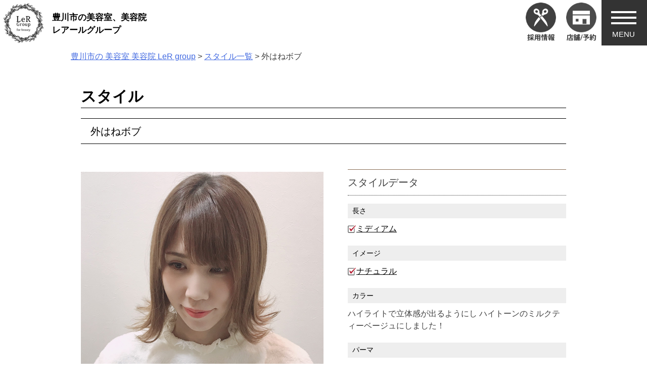

--- FILE ---
content_type: text/html; charset=UTF-8
request_url: https://ler-iwai.net/content/gallery/%E5%A4%96%E3%81%AF%E3%81%AD%E3%83%9C%E3%83%96/
body_size: 10069
content:
<!doctype html>
<html dir="ltr" lang="ja">
<head>


<!-- Google Tag Manager -->
<script>(function(w,d,s,l,i){w[l]=w[l]||[];w[l].push({'gtm.start':
new Date().getTime(),event:'gtm.js'});var f=d.getElementsByTagName(s)[0],
j=d.createElement(s),dl=l!='dataLayer'?'&l='+l:'';j.async=true;j.src=
'https://www.googletagmanager.com/gtm.js?id='+i+dl;f.parentNode.insertBefore(j,f);
})(window,document,'script','dataLayer','GTM-56Z9FNW');</script>
<!-- End Google Tag Manager -->



	<meta charset="UTF-8">
	<meta name="viewport" content="width=device-width, initial-scale=1">
	<link rel="profile" href="http://gmpg.org/xfn/11">
	<link rel="stylesheet" href="https://ler-iwai.net/wp-content/themes/uresalo_theme/slider-pro.min.css"/>
	<title>外はねボブ | 豊川市の 美容室 美容院 LeR group</title>

		<!-- All in One SEO 4.1.9.4 -->
		<meta name="robots" content="max-snippet:-1, max-image-preview:large, max-video-preview:-1" />
		<meta name="google-site-verification" content="P465gf_E6IZl0BaXlJ8R77N-475_L9epooWVd-5ew3E" />
		<link rel="canonical" href="https://ler-iwai.net/content/gallery/%e5%a4%96%e3%81%af%e3%81%ad%e3%83%9c%e3%83%96/" />
		<script type="application/ld+json" class="aioseo-schema">
			{"@context":"https:\/\/schema.org","@graph":[{"@type":"WebSite","@id":"https:\/\/ler-iwai.net\/#website","url":"https:\/\/ler-iwai.net\/","name":"\u8c4a\u5ddd\u5e02\u306e \u7f8e\u5bb9\u5ba4 \u7f8e\u5bb9\u9662 LeR group","description":"Just another WordPress site","inLanguage":"ja","publisher":{"@id":"https:\/\/ler-iwai.net\/#organization"}},{"@type":"Organization","@id":"https:\/\/ler-iwai.net\/#organization","name":"\u8c4a\u5ddd\u5e02\u306e \u7f8e\u5bb9\u5ba4 \u7f8e\u5bb9\u9662 LeR group","url":"https:\/\/ler-iwai.net\/"},{"@type":"BreadcrumbList","@id":"https:\/\/ler-iwai.net\/content\/gallery\/%e5%a4%96%e3%81%af%e3%81%ad%e3%83%9c%e3%83%96\/#breadcrumblist","itemListElement":[{"@type":"ListItem","@id":"https:\/\/ler-iwai.net\/#listItem","position":1,"item":{"@type":"WebPage","@id":"https:\/\/ler-iwai.net\/","name":"\u30db\u30fc\u30e0","description":"\u8c4a\u5ddd\u5e02\u3067\u30b9\u30bf\u30a4\u30ea\u30b9\u30c8\u4eba\u6570\u3001\u7f8e\u5bb9\u5ba4\u5e97\u8217\u6570\u3001\u30b3\u30f3\u30c6\u30b9\u30c8\u5165\u8cde\u5b9f\u7e3e\u6570\u3068\u3001\u5e74\u9593\u6765\u5e97\u8005\u6570\u3068\u5168\u3066\u306e\u5206\u91ce\u3067\u8c4a\u5dddNo.1\u306e\u7f8e\u5bb9\u5ba4LeR\uff0f\u30ec\u30a2\u30fc\u30eb\u30b0\u30eb\u30fc\u30d7\u3067\u3059\u3002\u5168\u5e97\u3001\u7537\u6027\u306e\u304a\u5ba2\u69d8\u306b\u3082\u5bfe\u5fdc\u3057\u305f\u30e1\u30f3\u30ba\u30ab\u30c3\u30c8\u3084\u3001\u7537\u6027\u30b7\u30a7\u30fc\u30d3\u30f3\u30b0\u3082\u53ef\u80fd\u3067\u3059\u3002\u9aea\u8cea\u6539\u5584\u30e1\u30cb\u30e5\u30fc\u3084\u4eba\u6c17\u306e\u30aa\u30fc\u30b8\u30e5\u30a2\u30c8\u30ea\u30fc\u30c8\u30e1\u30f3\u30c8\u3001\u7e2e\u6bdb\u77ef\u6b63\u3001\u30a4\u30eb\u30df\u30ca\u30ab\u30e9\u30fc\u3068\u5e45\u5e83\u304f\u5bfe\u5fdc\u3057\u3066\u304a\u308a\u307e\u3059\u3002","url":"https:\/\/ler-iwai.net\/"},"nextItem":"https:\/\/ler-iwai.net\/content\/gallery\/%e5%a4%96%e3%81%af%e3%81%ad%e3%83%9c%e3%83%96\/#listItem"},{"@type":"ListItem","@id":"https:\/\/ler-iwai.net\/content\/gallery\/%e5%a4%96%e3%81%af%e3%81%ad%e3%83%9c%e3%83%96\/#listItem","position":2,"item":{"@type":"WebPage","@id":"https:\/\/ler-iwai.net\/content\/gallery\/%e5%a4%96%e3%81%af%e3%81%ad%e3%83%9c%e3%83%96\/","name":"\u5916\u306f\u306d\u30dc\u30d6","url":"https:\/\/ler-iwai.net\/content\/gallery\/%e5%a4%96%e3%81%af%e3%81%ad%e3%83%9c%e3%83%96\/"},"previousItem":"https:\/\/ler-iwai.net\/#listItem"}]},{"@type":"Person","@id":"https:\/\/ler-iwai.net\/content\/author\/leriwai\/#author","url":"https:\/\/ler-iwai.net\/content\/author\/leriwai\/","name":"leriwai","image":{"@type":"ImageObject","@id":"https:\/\/ler-iwai.net\/content\/gallery\/%e5%a4%96%e3%81%af%e3%81%ad%e3%83%9c%e3%83%96\/#authorImage","url":"https:\/\/secure.gravatar.com\/avatar\/195bf2f2b41f8099bb6e12aa2751c4e2?s=96&d=mm&r=g","width":96,"height":96,"caption":"leriwai"}},{"@type":"WebPage","@id":"https:\/\/ler-iwai.net\/content\/gallery\/%e5%a4%96%e3%81%af%e3%81%ad%e3%83%9c%e3%83%96\/#webpage","url":"https:\/\/ler-iwai.net\/content\/gallery\/%e5%a4%96%e3%81%af%e3%81%ad%e3%83%9c%e3%83%96\/","name":"\u5916\u306f\u306d\u30dc\u30d6 | \u8c4a\u5ddd\u5e02\u306e \u7f8e\u5bb9\u5ba4 \u7f8e\u5bb9\u9662 LeR group","inLanguage":"ja","isPartOf":{"@id":"https:\/\/ler-iwai.net\/#website"},"breadcrumb":{"@id":"https:\/\/ler-iwai.net\/content\/gallery\/%e5%a4%96%e3%81%af%e3%81%ad%e3%83%9c%e3%83%96\/#breadcrumblist"},"author":"https:\/\/ler-iwai.net\/content\/author\/leriwai\/#author","creator":"https:\/\/ler-iwai.net\/content\/author\/leriwai\/#author","datePublished":"2019-02-14T12:19:23+09:00","dateModified":"2020-03-02T13:23:35+09:00"}]}
		</script>
		<script type="text/javascript" >
			window.ga=window.ga||function(){(ga.q=ga.q||[]).push(arguments)};ga.l=+new Date;
			ga('create', "UA-33694463-4", 'auto');
			ga('send', 'pageview');
		</script>
		<script async src="https://www.google-analytics.com/analytics.js"></script>
		<!-- All in One SEO -->

<link rel="alternate" type="application/rss+xml" title="豊川市の 美容室 美容院 LeR group &raquo; フィード" href="https://ler-iwai.net/feed/" />
<link rel="alternate" type="application/rss+xml" title="豊川市の 美容室 美容院 LeR group &raquo; コメントフィード" href="https://ler-iwai.net/comments/feed/" />
<script type="text/javascript">
window._wpemojiSettings = {"baseUrl":"https:\/\/s.w.org\/images\/core\/emoji\/14.0.0\/72x72\/","ext":".png","svgUrl":"https:\/\/s.w.org\/images\/core\/emoji\/14.0.0\/svg\/","svgExt":".svg","source":{"concatemoji":"https:\/\/ler-iwai.net\/wp-includes\/js\/wp-emoji-release.min.js?ver=6.3.7"}};
/*! This file is auto-generated */
!function(i,n){var o,s,e;function c(e){try{var t={supportTests:e,timestamp:(new Date).valueOf()};sessionStorage.setItem(o,JSON.stringify(t))}catch(e){}}function p(e,t,n){e.clearRect(0,0,e.canvas.width,e.canvas.height),e.fillText(t,0,0);var t=new Uint32Array(e.getImageData(0,0,e.canvas.width,e.canvas.height).data),r=(e.clearRect(0,0,e.canvas.width,e.canvas.height),e.fillText(n,0,0),new Uint32Array(e.getImageData(0,0,e.canvas.width,e.canvas.height).data));return t.every(function(e,t){return e===r[t]})}function u(e,t,n){switch(t){case"flag":return n(e,"\ud83c\udff3\ufe0f\u200d\u26a7\ufe0f","\ud83c\udff3\ufe0f\u200b\u26a7\ufe0f")?!1:!n(e,"\ud83c\uddfa\ud83c\uddf3","\ud83c\uddfa\u200b\ud83c\uddf3")&&!n(e,"\ud83c\udff4\udb40\udc67\udb40\udc62\udb40\udc65\udb40\udc6e\udb40\udc67\udb40\udc7f","\ud83c\udff4\u200b\udb40\udc67\u200b\udb40\udc62\u200b\udb40\udc65\u200b\udb40\udc6e\u200b\udb40\udc67\u200b\udb40\udc7f");case"emoji":return!n(e,"\ud83e\udef1\ud83c\udffb\u200d\ud83e\udef2\ud83c\udfff","\ud83e\udef1\ud83c\udffb\u200b\ud83e\udef2\ud83c\udfff")}return!1}function f(e,t,n){var r="undefined"!=typeof WorkerGlobalScope&&self instanceof WorkerGlobalScope?new OffscreenCanvas(300,150):i.createElement("canvas"),a=r.getContext("2d",{willReadFrequently:!0}),o=(a.textBaseline="top",a.font="600 32px Arial",{});return e.forEach(function(e){o[e]=t(a,e,n)}),o}function t(e){var t=i.createElement("script");t.src=e,t.defer=!0,i.head.appendChild(t)}"undefined"!=typeof Promise&&(o="wpEmojiSettingsSupports",s=["flag","emoji"],n.supports={everything:!0,everythingExceptFlag:!0},e=new Promise(function(e){i.addEventListener("DOMContentLoaded",e,{once:!0})}),new Promise(function(t){var n=function(){try{var e=JSON.parse(sessionStorage.getItem(o));if("object"==typeof e&&"number"==typeof e.timestamp&&(new Date).valueOf()<e.timestamp+604800&&"object"==typeof e.supportTests)return e.supportTests}catch(e){}return null}();if(!n){if("undefined"!=typeof Worker&&"undefined"!=typeof OffscreenCanvas&&"undefined"!=typeof URL&&URL.createObjectURL&&"undefined"!=typeof Blob)try{var e="postMessage("+f.toString()+"("+[JSON.stringify(s),u.toString(),p.toString()].join(",")+"));",r=new Blob([e],{type:"text/javascript"}),a=new Worker(URL.createObjectURL(r),{name:"wpTestEmojiSupports"});return void(a.onmessage=function(e){c(n=e.data),a.terminate(),t(n)})}catch(e){}c(n=f(s,u,p))}t(n)}).then(function(e){for(var t in e)n.supports[t]=e[t],n.supports.everything=n.supports.everything&&n.supports[t],"flag"!==t&&(n.supports.everythingExceptFlag=n.supports.everythingExceptFlag&&n.supports[t]);n.supports.everythingExceptFlag=n.supports.everythingExceptFlag&&!n.supports.flag,n.DOMReady=!1,n.readyCallback=function(){n.DOMReady=!0}}).then(function(){return e}).then(function(){var e;n.supports.everything||(n.readyCallback(),(e=n.source||{}).concatemoji?t(e.concatemoji):e.wpemoji&&e.twemoji&&(t(e.twemoji),t(e.wpemoji)))}))}((window,document),window._wpemojiSettings);
</script>
<style type="text/css">
img.wp-smiley,
img.emoji {
	display: inline !important;
	border: none !important;
	box-shadow: none !important;
	height: 1em !important;
	width: 1em !important;
	margin: 0 0.07em !important;
	vertical-align: -0.1em !important;
	background: none !important;
	padding: 0 !important;
}
</style>
	<link rel='stylesheet' id='wp-block-library-css' href='https://ler-iwai.net/wp-includes/css/dist/block-library/style.min.css?ver=6.3.7' type='text/css' media='all' />
<style id='classic-theme-styles-inline-css' type='text/css'>
/*! This file is auto-generated */
.wp-block-button__link{color:#fff;background-color:#32373c;border-radius:9999px;box-shadow:none;text-decoration:none;padding:calc(.667em + 2px) calc(1.333em + 2px);font-size:1.125em}.wp-block-file__button{background:#32373c;color:#fff;text-decoration:none}
</style>
<style id='global-styles-inline-css' type='text/css'>
body{--wp--preset--color--black: #000000;--wp--preset--color--cyan-bluish-gray: #abb8c3;--wp--preset--color--white: #ffffff;--wp--preset--color--pale-pink: #f78da7;--wp--preset--color--vivid-red: #cf2e2e;--wp--preset--color--luminous-vivid-orange: #ff6900;--wp--preset--color--luminous-vivid-amber: #fcb900;--wp--preset--color--light-green-cyan: #7bdcb5;--wp--preset--color--vivid-green-cyan: #00d084;--wp--preset--color--pale-cyan-blue: #8ed1fc;--wp--preset--color--vivid-cyan-blue: #0693e3;--wp--preset--color--vivid-purple: #9b51e0;--wp--preset--gradient--vivid-cyan-blue-to-vivid-purple: linear-gradient(135deg,rgba(6,147,227,1) 0%,rgb(155,81,224) 100%);--wp--preset--gradient--light-green-cyan-to-vivid-green-cyan: linear-gradient(135deg,rgb(122,220,180) 0%,rgb(0,208,130) 100%);--wp--preset--gradient--luminous-vivid-amber-to-luminous-vivid-orange: linear-gradient(135deg,rgba(252,185,0,1) 0%,rgba(255,105,0,1) 100%);--wp--preset--gradient--luminous-vivid-orange-to-vivid-red: linear-gradient(135deg,rgba(255,105,0,1) 0%,rgb(207,46,46) 100%);--wp--preset--gradient--very-light-gray-to-cyan-bluish-gray: linear-gradient(135deg,rgb(238,238,238) 0%,rgb(169,184,195) 100%);--wp--preset--gradient--cool-to-warm-spectrum: linear-gradient(135deg,rgb(74,234,220) 0%,rgb(151,120,209) 20%,rgb(207,42,186) 40%,rgb(238,44,130) 60%,rgb(251,105,98) 80%,rgb(254,248,76) 100%);--wp--preset--gradient--blush-light-purple: linear-gradient(135deg,rgb(255,206,236) 0%,rgb(152,150,240) 100%);--wp--preset--gradient--blush-bordeaux: linear-gradient(135deg,rgb(254,205,165) 0%,rgb(254,45,45) 50%,rgb(107,0,62) 100%);--wp--preset--gradient--luminous-dusk: linear-gradient(135deg,rgb(255,203,112) 0%,rgb(199,81,192) 50%,rgb(65,88,208) 100%);--wp--preset--gradient--pale-ocean: linear-gradient(135deg,rgb(255,245,203) 0%,rgb(182,227,212) 50%,rgb(51,167,181) 100%);--wp--preset--gradient--electric-grass: linear-gradient(135deg,rgb(202,248,128) 0%,rgb(113,206,126) 100%);--wp--preset--gradient--midnight: linear-gradient(135deg,rgb(2,3,129) 0%,rgb(40,116,252) 100%);--wp--preset--font-size--small: 13px;--wp--preset--font-size--medium: 20px;--wp--preset--font-size--large: 36px;--wp--preset--font-size--x-large: 42px;--wp--preset--spacing--20: 0.44rem;--wp--preset--spacing--30: 0.67rem;--wp--preset--spacing--40: 1rem;--wp--preset--spacing--50: 1.5rem;--wp--preset--spacing--60: 2.25rem;--wp--preset--spacing--70: 3.38rem;--wp--preset--spacing--80: 5.06rem;--wp--preset--shadow--natural: 6px 6px 9px rgba(0, 0, 0, 0.2);--wp--preset--shadow--deep: 12px 12px 50px rgba(0, 0, 0, 0.4);--wp--preset--shadow--sharp: 6px 6px 0px rgba(0, 0, 0, 0.2);--wp--preset--shadow--outlined: 6px 6px 0px -3px rgba(255, 255, 255, 1), 6px 6px rgba(0, 0, 0, 1);--wp--preset--shadow--crisp: 6px 6px 0px rgba(0, 0, 0, 1);}:where(.is-layout-flex){gap: 0.5em;}:where(.is-layout-grid){gap: 0.5em;}body .is-layout-flow > .alignleft{float: left;margin-inline-start: 0;margin-inline-end: 2em;}body .is-layout-flow > .alignright{float: right;margin-inline-start: 2em;margin-inline-end: 0;}body .is-layout-flow > .aligncenter{margin-left: auto !important;margin-right: auto !important;}body .is-layout-constrained > .alignleft{float: left;margin-inline-start: 0;margin-inline-end: 2em;}body .is-layout-constrained > .alignright{float: right;margin-inline-start: 2em;margin-inline-end: 0;}body .is-layout-constrained > .aligncenter{margin-left: auto !important;margin-right: auto !important;}body .is-layout-constrained > :where(:not(.alignleft):not(.alignright):not(.alignfull)){max-width: var(--wp--style--global--content-size);margin-left: auto !important;margin-right: auto !important;}body .is-layout-constrained > .alignwide{max-width: var(--wp--style--global--wide-size);}body .is-layout-flex{display: flex;}body .is-layout-flex{flex-wrap: wrap;align-items: center;}body .is-layout-flex > *{margin: 0;}body .is-layout-grid{display: grid;}body .is-layout-grid > *{margin: 0;}:where(.wp-block-columns.is-layout-flex){gap: 2em;}:where(.wp-block-columns.is-layout-grid){gap: 2em;}:where(.wp-block-post-template.is-layout-flex){gap: 1.25em;}:where(.wp-block-post-template.is-layout-grid){gap: 1.25em;}.has-black-color{color: var(--wp--preset--color--black) !important;}.has-cyan-bluish-gray-color{color: var(--wp--preset--color--cyan-bluish-gray) !important;}.has-white-color{color: var(--wp--preset--color--white) !important;}.has-pale-pink-color{color: var(--wp--preset--color--pale-pink) !important;}.has-vivid-red-color{color: var(--wp--preset--color--vivid-red) !important;}.has-luminous-vivid-orange-color{color: var(--wp--preset--color--luminous-vivid-orange) !important;}.has-luminous-vivid-amber-color{color: var(--wp--preset--color--luminous-vivid-amber) !important;}.has-light-green-cyan-color{color: var(--wp--preset--color--light-green-cyan) !important;}.has-vivid-green-cyan-color{color: var(--wp--preset--color--vivid-green-cyan) !important;}.has-pale-cyan-blue-color{color: var(--wp--preset--color--pale-cyan-blue) !important;}.has-vivid-cyan-blue-color{color: var(--wp--preset--color--vivid-cyan-blue) !important;}.has-vivid-purple-color{color: var(--wp--preset--color--vivid-purple) !important;}.has-black-background-color{background-color: var(--wp--preset--color--black) !important;}.has-cyan-bluish-gray-background-color{background-color: var(--wp--preset--color--cyan-bluish-gray) !important;}.has-white-background-color{background-color: var(--wp--preset--color--white) !important;}.has-pale-pink-background-color{background-color: var(--wp--preset--color--pale-pink) !important;}.has-vivid-red-background-color{background-color: var(--wp--preset--color--vivid-red) !important;}.has-luminous-vivid-orange-background-color{background-color: var(--wp--preset--color--luminous-vivid-orange) !important;}.has-luminous-vivid-amber-background-color{background-color: var(--wp--preset--color--luminous-vivid-amber) !important;}.has-light-green-cyan-background-color{background-color: var(--wp--preset--color--light-green-cyan) !important;}.has-vivid-green-cyan-background-color{background-color: var(--wp--preset--color--vivid-green-cyan) !important;}.has-pale-cyan-blue-background-color{background-color: var(--wp--preset--color--pale-cyan-blue) !important;}.has-vivid-cyan-blue-background-color{background-color: var(--wp--preset--color--vivid-cyan-blue) !important;}.has-vivid-purple-background-color{background-color: var(--wp--preset--color--vivid-purple) !important;}.has-black-border-color{border-color: var(--wp--preset--color--black) !important;}.has-cyan-bluish-gray-border-color{border-color: var(--wp--preset--color--cyan-bluish-gray) !important;}.has-white-border-color{border-color: var(--wp--preset--color--white) !important;}.has-pale-pink-border-color{border-color: var(--wp--preset--color--pale-pink) !important;}.has-vivid-red-border-color{border-color: var(--wp--preset--color--vivid-red) !important;}.has-luminous-vivid-orange-border-color{border-color: var(--wp--preset--color--luminous-vivid-orange) !important;}.has-luminous-vivid-amber-border-color{border-color: var(--wp--preset--color--luminous-vivid-amber) !important;}.has-light-green-cyan-border-color{border-color: var(--wp--preset--color--light-green-cyan) !important;}.has-vivid-green-cyan-border-color{border-color: var(--wp--preset--color--vivid-green-cyan) !important;}.has-pale-cyan-blue-border-color{border-color: var(--wp--preset--color--pale-cyan-blue) !important;}.has-vivid-cyan-blue-border-color{border-color: var(--wp--preset--color--vivid-cyan-blue) !important;}.has-vivid-purple-border-color{border-color: var(--wp--preset--color--vivid-purple) !important;}.has-vivid-cyan-blue-to-vivid-purple-gradient-background{background: var(--wp--preset--gradient--vivid-cyan-blue-to-vivid-purple) !important;}.has-light-green-cyan-to-vivid-green-cyan-gradient-background{background: var(--wp--preset--gradient--light-green-cyan-to-vivid-green-cyan) !important;}.has-luminous-vivid-amber-to-luminous-vivid-orange-gradient-background{background: var(--wp--preset--gradient--luminous-vivid-amber-to-luminous-vivid-orange) !important;}.has-luminous-vivid-orange-to-vivid-red-gradient-background{background: var(--wp--preset--gradient--luminous-vivid-orange-to-vivid-red) !important;}.has-very-light-gray-to-cyan-bluish-gray-gradient-background{background: var(--wp--preset--gradient--very-light-gray-to-cyan-bluish-gray) !important;}.has-cool-to-warm-spectrum-gradient-background{background: var(--wp--preset--gradient--cool-to-warm-spectrum) !important;}.has-blush-light-purple-gradient-background{background: var(--wp--preset--gradient--blush-light-purple) !important;}.has-blush-bordeaux-gradient-background{background: var(--wp--preset--gradient--blush-bordeaux) !important;}.has-luminous-dusk-gradient-background{background: var(--wp--preset--gradient--luminous-dusk) !important;}.has-pale-ocean-gradient-background{background: var(--wp--preset--gradient--pale-ocean) !important;}.has-electric-grass-gradient-background{background: var(--wp--preset--gradient--electric-grass) !important;}.has-midnight-gradient-background{background: var(--wp--preset--gradient--midnight) !important;}.has-small-font-size{font-size: var(--wp--preset--font-size--small) !important;}.has-medium-font-size{font-size: var(--wp--preset--font-size--medium) !important;}.has-large-font-size{font-size: var(--wp--preset--font-size--large) !important;}.has-x-large-font-size{font-size: var(--wp--preset--font-size--x-large) !important;}
.wp-block-navigation a:where(:not(.wp-element-button)){color: inherit;}
:where(.wp-block-post-template.is-layout-flex){gap: 1.25em;}:where(.wp-block-post-template.is-layout-grid){gap: 1.25em;}
:where(.wp-block-columns.is-layout-flex){gap: 2em;}:where(.wp-block-columns.is-layout-grid){gap: 2em;}
.wp-block-pullquote{font-size: 1.5em;line-height: 1.6;}
</style>
<link rel='stylesheet' id='contact-form-7-css' href='https://ler-iwai.net/wp-content/plugins/contact-form-7/includes/css/styles.css?ver=5.8.2' type='text/css' media='all' />
<link rel='stylesheet' id='wp-pagenavi-css' href='https://ler-iwai.net/wp-content/plugins/wp-pagenavi/pagenavi-css.css?ver=2.70' type='text/css' media='all' />
<link rel='stylesheet' id='uresalo-style-css' href='https://ler-iwai.net/wp-content/themes/uresalo_theme/style.css?ver=6.3.7' type='text/css' media='all' />
<!--n2css--><link rel="https://api.w.org/" href="https://ler-iwai.net/wp-json/" /><link rel="alternate" type="application/json" href="https://ler-iwai.net/wp-json/wp/v2/gallery/16981" /><link rel="alternate" type="application/json+oembed" href="https://ler-iwai.net/wp-json/oembed/1.0/embed?url=https%3A%2F%2Fler-iwai.net%2Fcontent%2Fgallery%2F%25e5%25a4%2596%25e3%2581%25af%25e3%2581%25ad%25e3%2583%259c%25e3%2583%2596%2F" />
<link rel="alternate" type="text/xml+oembed" href="https://ler-iwai.net/wp-json/oembed/1.0/embed?url=https%3A%2F%2Fler-iwai.net%2Fcontent%2Fgallery%2F%25e5%25a4%2596%25e3%2581%25af%25e3%2581%25ad%25e3%2583%259c%25e3%2583%2596%2F&#038;format=xml" />
	<link href="//netdna.bootstrapcdn.com/font-awesome/4.6.3/css/font-awesome.css" rel="stylesheet">
<!-- Begin Mieruca Embed Code -->
<script type="text/javascript" id="mierucajs">
window.__fid = window.__fid || [];__fid.push([180777608]);
(function() {
function mieruca(){if(typeof window.__fjsld != "undefined") return; window.__fjsld = 1; var fjs = document.createElement('script'); fjs.type = 'text/javascript'; fjs.async = true; fjs.id = "fjssync"; var timestamp = new Date;fjs.src = ('https:' == document.location.protocol ? 'https' : 'http') + '://hm.mieru-ca.com/service/js/mieruca-hm.js?v='+ timestamp.getTime(); var x = document.getElementsByTagName('script')[0]; x.parentNode.insertBefore(fjs, x); };
setTimeout(mieruca, 500); document.readyState != "complete" ? (window.attachEvent ? window.attachEvent("onload", mieruca) : window.addEventListener("load", mieruca, false)) : mieruca();
})();
</script>
<!-- End Mieruca Embed Code -->
<link rel="shortcut icon" href="https://ler-iwai.net/wp-content/themes/uresalo_theme/images/fav_ler.jpg">
</head>

<body class="gallery-template-default single single-gallery postid-16981">

<!-- Google Tag Manager (noscript) -->
<noscript><iframe src="https://www.googletagmanager.com/ns.html?id=GTM-56Z9FNW"
height="0" width="0" style="display:none;visibility:hidden"></iframe></noscript>
<!-- End Google Tag Manager (noscript) -->


<div id="page" class="site">
	<a class="skip-link screen-reader-text" href="#content">Skip to content</a>

<header id="top-head">
  <div class="inner">
    <div id="mobile-head">
    <div class="headmenu01">
		<a href="https://ler-iwai.net//recruit/"><img src="https://ler-iwai.net/wp-content/themes/uresalo_theme/images/head1.jpg" alt="採用情報" border="0"></a>
	</div>
    <div class="headmenu01">
		<a href="https://ler-iwai.net//salon/"><img src="https://ler-iwai.net/wp-content/themes/uresalo_theme/images/head2.jpg" alt="お問合せ" border="0"></a>
	</div>

      <div id="nav-toggle">
          <div>
                    <span></span>
                    <span></span>
                    <span></span>
          </div>
      </div>
      <div class="menu-btn" id="js__btn">
          <span data-txt-menu="MENU" data-txt-close="とじる"></span>
      </div>
      
      
    </div><!---mobile-head end -->
    <nav id="global-nav" role="navigation">
      <div id="gnav-container">
        <ul id="gnav-ul" class="clearfix">
            <li><a href="https://ler-iwai.net/">トップページ</a></li>
            <li><a href="https://ler-iwai.net//special/">スペシャルコンテンツ</a></li>
            <li><a href="https://ler-iwai.net//coupon/">クーポン</a></li>
            <li><a href="https://ler-iwai.net//style/">スタイルギャラリー</a></li>
            <li><a href="https://ler-iwai.net//news/">お知らせ／ブログ</a></li>
            <li><a href="https://ler-iwai.net//salon/">店舗情報</a></li>
            <li><a href="https://ler-iwai.net//staffpage/">スタッフ</a></li>
            <li><a href="https://ler-iwai.net//voice/">お客様の声</a></li>
            <li><a href="https://ler-iwai.net//qa/">よくある質問</a></li>
            <li><a href="https://ler-iwai.net//creative/">クリエイティブ活動</a></li>
            <li><a href="https://ler-iwai.net//jisseki/">メディア実績</a></li>
            <li><a href="https://ler-iwai.net//recruit/">採用情報</a></li>
            <li><a href="https://ler-iwai.net//reservation/">ご予約／お問い合わせ</a></li>
            <li><a href="https://ler-iwai.net//">　</a></li>
       	 <div class="navih">Ladies’メニュー</div>
            <li><a href="https://ler-iwai.net//cut/">カット</a></li>
            <li><a href="https://ler-iwai.net//color/">カラー</a></li>
            <li><a href="https://ler-iwai.net//perm/">パーマ</a></li>
            <li><a href="https://ler-iwai.net//treatment/">トリートメント</a></li>
            <li><a href="https://ler-iwai.net//spa/">スパ</a></li>
            <li><a href="https://ler-iwai.net//facial/">フェイシャルエステ</a></li>
            <li><a href="https://ler-iwai.net//eyelash/">アイラッシュ</a></li>
            <li><a href="https://ler-iwai.net//kimono/">着付け／成人式</a></li>
            <li><a href="https://ler-iwai.net//epilation/">レディス脱毛</a></li>
            <li><a href="https://ler-iwai.net//other/">その他</a></li>
       	 <div class="navih">Men’sメニュー</div>
            <li><a href="https://ler-iwai.net//menscut/">カット</a></li>
            <li><a href="https://ler-iwai.net//menscolor/">カラー</a></li>
            <li><a href="https://ler-iwai.net//mensperm/">パーマ</a></li>
            <li><a href="https://ler-iwai.net//mensspa/">スパ</a></li>
            <li><a href="https://ler-iwai.net//heatstyle/">ヒートスタイルカール</a></li>
            <li><a href="https://ler-iwai.net//mens_epilation/">メンズ脱毛</a></li>
            <li><a href="https://ler-iwai.net//mensother/">その他</a></li>
            <li><a href="https://ler-iwai.net//">　</a></li>
        </ul>
      </div>
    </nav>
    

      	

  
        <div class="title"><a href="https://ler-iwai.net/"><img src="https://ler-iwai.net/wp-content/themes/uresalo_theme/images/top_logo.jpg" alt="レアール グループ" border="0"></a><p>豊川市の美容室、美容院<br>レアールグループ</p></div>
        
  </div><!---inner end------>        
</header>


	<div id="content" class="site-content">
	<div class="breadcrumbs">
    <!-- Breadcrumb NavXT 7.0.2 -->
<span property="itemListElement" typeof="ListItem"><a property="item" typeof="WebPage" title="Go to 豊川市の 美容室 美容院 LeR group." href="https://ler-iwai.net" class="home"><span property="name">豊川市の 美容室 美容院 LeR group</span></a><meta property="position" content="1"></span> &gt; <span property="itemListElement" typeof="ListItem"><a property="item" typeof="WebPage" title="Go to スタイル一覧." href="https://ler-iwai.net/style/" class="gallery-root post post-gallery"><span property="name">スタイル一覧</span></a><meta property="position" content="2"></span> &gt; <span class="post post-gallery current-item">外はねボブ</span></div>
					<!-- <h1>
										Just another WordPress site										</h1> -->

<div id="staff">
	<div class="entry-content">
	<h1 class="entry-title">スタイル</h1>

				<div class="staff">
					<h3 class="gasititle">外はねボブ</h3>
				 <div class="staff_l">
				 	<div class="mainImage">
						<img src="https://ler-iwai.net/wp-content/uploads/2020/02/463071C2-29B8-4DE9-A7F9-2A9BF5146577-scaled.jpeg">
					</div>
					<div class="thumbnails">
						<img src="https://ler-iwai.net/wp-content/uploads/2020/02/463071C2-29B8-4DE9-A7F9-2A9BF5146577-scaled.jpeg">
					  <img src="https://ler-iwai.net/wp-content/uploads/2020/02/CEE6181B-FE73-4138-A133-1762379DD270-scaled.jpeg">
					  <img src="https://ler-iwai.net/wp-content/uploads/2020/02/63D38A09-A2CF-427D-9515-95E26DAE5F1B-scaled.jpeg">
					</div>	<div class="clearfix"></div>
				 </div><!-- .staff_l -->
	
				 <div class="staff_r">
					<h3>スタイルデータ</h3>
					<dl>
						<dt>長さ</dt>
						<dd><p class="scheck"><a href="https://ler-iwai.net/content/hair_length/%e3%83%9f%e3%83%87%e3%82%a3%e3%82%a2%e3%83%a0/">ミディアム</a></p> </dd>
						<dt>イメージ</dt>
						<dd><p class="scheck"><a href="https://ler-iwai.net/content/style_image/%e3%83%8a%e3%83%81%e3%83%a5%e3%83%a9%e3%83%ab/">ナチュラル</a></p> </dd>
						<dt>カラー</dt>
						<dd>ハイライトで立体感が出るようにし
ハイトーンのミルクティーベージュにしました！</dd>
						<dt>パーマ</dt>
						<dd></dd>
						<dt>トリートメント</dt>
						<dd></dd>
					</dl>
					 <h3>スタイリングポイント</h3>
					<p>
						切りっぱなしボブで毛先は軽めに前髪も流しやすくしました！<br />
スタイリングはアイロンで外ハネにし、オイルでツヤとまとまりとを出しました！					</p>
					<div class="stylist_image clearfix">
					<h3>スタイリスト</h3>
										</div>


				 

				 </div><!-- .staff_r -->
				 


				

			
			<div class="clearfix"></div>			
		</div><!-- .staff -->
		 	
		 <h3>その他のスタイル</h3><div id="gallery" class="clearfix"><ul class="gallerylist">					<li>
						<div>
							<a href="https://ler-iwai.net/content/gallery/%e3%82%b7%e3%83%a7%e3%83%bc%e3%83%88201910%e3%80%80%e7%99%bd%e3%83%88%e3%83%83%e3%83%97%e3%82%b9/" class="vimg">
								<img src="https://ler-iwai.net/wp-content/uploads/2020/04/1683-1-scaled.jpg">
							</a>
						</div>
					</li>
								<li>
						<div>
							<a href="https://ler-iwai.net/content/gallery/%e3%82%b7%e3%83%bc%e3%82%b9%e3%83%ab%e3%83%bc%e3%81%a7%e5%a0%85%e3%81%99%e3%81%8e%e3%81%9a%e3%80%81%e3%83%96%e3%83%ab%e3%83%bc%e3%82%a2%e3%83%83%e3%82%b7%e3%83%a5%e3%81%a7%e3%83%a2%e3%83%bc%e3%83%89/" class="vimg">
								<img src="https://ler-iwai.net/wp-content/uploads/2020/07/1594043925038-2.jpg">
							</a>
						</div>
					</li>
								<li>
						<div>
							<a href="https://ler-iwai.net/content/gallery/%e5%a4%a7%e4%ba%ba%e3%81%8b%e3%82%8f%e3%81%84%e3%81%84%e5%b0%8f%e9%a1%94hair/" class="vimg">
								<img src="https://ler-iwai.net/wp-content/uploads/2020/03/30130.jpg">
							</a>
						</div>
					</li>
								<li>
						<div>
							<a href="https://ler-iwai.net/content/gallery/%e3%83%9f%e3%83%87%e3%82%a3%e3%82%a2%e3%83%a0%e3%82%b9%e3%83%882010910%e3%80%80%e7%99%bd%e3%83%88%e3%83%83%e3%83%97%e3%82%b9/" class="vimg">
								<img src="https://ler-iwai.net/wp-content/uploads/2020/04/1741-1.jpg">
							</a>
						</div>
					</li>
								<li>
						<div>
							<a href="https://ler-iwai.net/content/gallery/%e5%a4%96%e3%83%8f%e3%83%8d%e3%82%86%e3%82%8b%e3%81%b5%e3%82%8f%e3%82%ab%e3%83%bc%e3%83%ab/" class="vimg">
								<img src="https://ler-iwai.net/wp-content/uploads/2020/02/2AF09439-72B0-4A29-8E3A-427B9A52AED6.png">
							</a>
						</div>
					</li>
			</ul></div>		



	</div><!-- .enterycontent -->
</div><!-- #staff -->

	</div><!-- #content -->

	<footer id="colophon" class="site-footer">

<div class="pageup">
	<a href="#page">
			<img src="https://ler-iwai.net/wp-content/themes/uresalo_theme/images/pageup.jpg" alt="ページの先頭へ" border="0" onclick="backToTop(); return false"/>
	</a>
</div>



	
<div id="foot-menu">
	<div class="inner">
        <ul class="list-none">
            <li class="list1"><a href="https://ler-iwai.net/">トップページ</a></li>
            <li class="list1"><a href="https://ler-iwai.net//special/">スペシャルコンテンツ</a></li>
            <li class="list1"><a href="https://ler-iwai.net//coupon/">クーポン</a></li>
            <li class="list1"><a href="https://ler-iwai.net//style/">スタイルギャラリー</a></li>
            <li class="list1"><a href="https://ler-iwai.net//news/">お知らせ／ブログ</a></li>
            <li class="list1"><a href="https://ler-iwai.net//salon/">店舗情報</a></li>
            <li class="list1"><a href="https://ler-iwai.net//staffpage/">スタッフ</a></li>
            <li class="list1"><a href="https://ler-iwai.net//voice/">お客様の声</a></li>
            <li class="list1"><a href="https://ler-iwai.net//qa/">よくある質問</a></li>
            <li class="list1"><a href="https://ler-iwai.net//creative/">クリエイティブ活動</a></li>
            <li class="list1"><a href="https://ler-iwai.net//jisseki/">メディア実績</a></li>
            <li class="list1"><a href="https://ler-iwai.net//recruit/">採用情報</a></li>
            <li class="list1"><a href="https://ler-iwai.net//reservation/">ご予約／お問い合わせ</a></li>
        </ul>
        <ul class="list-none">
       	 <p>Ladies’メニュー</p>
            <li class="list1"><a href="https://ler-iwai.net//cut/">カット</a></li>
            <li class="list1"><a href="https://ler-iwai.net//color/">カラー</a></li>
            <li class="list1"><a href="https://ler-iwai.net//perm/">パーマ</a></li>
            <li class="list1"><a href="https://ler-iwai.net//treatment/">トリートメント</a></li>
            <li class="list1"><a href="https://ler-iwai.net//spa/">スパ</a></li>
            <li class="list1"><a href="https://ler-iwai.net//facial/">フェイシャルエステ</a></li>
            <li class="list1"><a href="https://ler-iwai.net//eyelash/">アイラッシュ</a></li>
            <li class="list1"><a href="https://ler-iwai.net//kimono/">着付け／成人式</a></li>
            <li class="list1"><a href="https://ler-iwai.net//epilation/">レディス脱毛</a></li>
            <li class="list1"><a href="https://ler-iwai.net//other/">その他</a></li>
       	 <p>Men’sメニュー</p>
            <li class="list1"><a href="https://ler-iwai.net//menscut/">カット</a></li>
            <li class="list1"><a href="https://ler-iwai.net//menscolor/">カラー</a></li>
            <li class="list1"><a href="https://ler-iwai.net//mensperm/">パーマ</a></li>
            <li class="list1"><a href="https://ler-iwai.net//mensspa/">スパ</a></li>
            <li class="list1"><a href="https://ler-iwai.net//heatstyle/">ヒートスタイルカール</a></li>
             <li class="list1"><a href="https://ler-iwai.net//mens_epilation/">メンズ脱毛</a></li>
            <li class="list1"><a href="https://ler-iwai.net//mensother/">その他</a></li>
        </ul>        
       </div><!-- .inner -->
	
</div><!-- #foot-menu -->

		<div class="site-info">
			<small>Copyright (C) 豊川市の 美容室 美容院 LeR group All Rights Reserved.</small>
		</div><!-- .site-info -->
	</footer><!-- #colophon -->
	
	

</div><!-- #page -->


<script type='text/javascript' src='https://ler-iwai.net/wp-content/plugins/contact-form-7/includes/swv/js/index.js?ver=5.8.2' id='swv-js'></script>
<script type='text/javascript' id='contact-form-7-js-extra'>
/* <![CDATA[ */
var wpcf7 = {"api":{"root":"https:\/\/ler-iwai.net\/wp-json\/","namespace":"contact-form-7\/v1"}};
/* ]]> */
</script>
<script type='text/javascript' src='https://ler-iwai.net/wp-content/plugins/contact-form-7/includes/js/index.js?ver=5.8.2' id='contact-form-7-js'></script>
<script type='text/javascript' src='https://ler-iwai.net/wp-content/themes/uresalo_theme/js/navigation.js?ver=20151215' id='uresalo-navigation-js'></script>
<script type='text/javascript' src='https://ler-iwai.net/wp-content/themes/uresalo_theme/js/skip-link-focus-fix.js?ver=20151215' id='uresalo-skip-link-focus-fix-js'></script>




<script src="//ajax.googleapis.com/ajax/libs/jquery/1.8.2/jquery.min.js"></script>
  <script>
    $(function() {
        var $header = $('#top-head');
        // Nav Fixed
        $(window).scroll(function() {
            if ($(window).scrollTop() > 250) {
                $header.addClass('fixed');
            } else {
                $header.removeClass('fixed');
            }
        });
        // Nav Toggle Button
        $('#nav-toggle').click(function(){
            $header.toggleClass('open');
        });
    });
  </script>
<script>
$(function(){
 $('.thumbnails img').click(function(){
  var $thisImg = $(this).attr('src');
  var $thisAlt = $(this).attr('alt');
  $('.mainImage img').attr({src:$thisImg,alt:$thisAlt});
 });
});
</script>
<script>
$( document ).ready(function( $ ) {
  $('#thumb-h').sliderPro({
    width:1000,//横幅
    height:500,
    buttons: false,//ナビゲーションボタン
    shuffle: false,//スライドのシャッフル
    arrows: true,
    thumbnailWidth: 200,//サムネイルの横幅
    thumbnailHeight: 100,//サムネイルの縦幅
    slideDistance:0,//スライド同士の距離
    breakpoints: {
      480: {//表示方法を変えるサイズ
        thumbnailWidth: 110,
        thumbnailHeight: 60
      }
    }
  });
});
</script>
<script>
jQuery(function() {
    var topBtn = jQuery('.footerFloatingMenu');
    topBtn.hide();
    jQuery(window).scroll(function () {
        if (jQuery(this).scrollTop() > 200) { // 200pxで表示
            topBtn.fadeIn();
        } else {
            topBtn.fadeOut();
        }
    });
});
</script>
<script src="https://ler-iwai.net/wp-content/themes/uresalo_theme/jquery.sliderPro.min.js"></script>
</body>
</html>



--- FILE ---
content_type: text/css
request_url: https://ler-iwai.net/wp-content/themes/uresalo_theme/style.css?ver=6.3.7
body_size: 13681
content:
/*!
Theme Name: uresalo
Theme URI: http://underscores.me/
Author: Underscores.me
Author URI: http://underscores.me/
Description: Description
Version: 1.0.0
License: GNU General Public License v2 or later
License URI: LICENSE
Text Domain: uresalo
Tags: custom-background, custom-logo, custom-menu, featured-images, threaded-comments, translation-ready

This theme, like WordPress, is licensed under the GPL.
Use it to make something cool, have fun, and share what you've learned with others.

uresalo is based on Underscores https://underscores.me/, (C) 2012-2017 Automattic, Inc.
Underscores is distributed under the terms of the GNU GPL v2 or later.

Normalizing styles have been helped along thanks to the fine work of
Nicolas Gallagher and Jonathan Neal https://necolas.github.io/normalize.css/
*/
/*--------------------------------------------------------------
>>> TABLE OF CONTENTS:
----------------------------------------------------------------
# Normalize
# Typography
# Elements
# Forms
# Navigation
	## Links
	## Menus
# Accessibility
# Alignments
# Clearings
# Widgets
# Content
	## Posts and pages
	## Comments
# Infinite scroll
# Media
	## Captions
	## Galleries
--------------------------------------------------------------*/
/*--------------------------------------------------------------
# Normalize
--------------------------------------------------------------*/
/* normalize.css v8.0.0 | MIT License | github.com/necolas/normalize.css */

/* Document
	 ========================================================================== */

/**
 * 1. Correct the line height in all browsers.
 * 2. Prevent adjustments of font size after orientation changes in iOS.
 */

html {
	font-family: sans-serif;
	-webkit-text-size-adjust: 100%;
	-ms-text-size-adjust: 100%;
}

body {
	margin: 0;
}

article,
aside,
details,
figcaption,
figure,
footer,
header,
main,
menu,
nav,
section,
summary {
	display: block;
}

audio,
canvas,
progress,
video {
	display: inline-block;
	vertical-align: baseline;
}

audio:not([controls]) {
	display: none;
	height: 0;
}

[hidden],
template {
	display: none;
}

a {
	background-color: transparent;
}

a:active,
a:hover {
	outline: 0;
}

abbr[title] {
	border-bottom: 1px dotted;
}

b,
strong {
	font-weight: bold;
}

dfn {
	font-style: italic;
}

h1 {
	font-size: 2em;
	margin: 0.67em 0;
}

mark {
	background: #ff0;
	color: #000;
}

small {
	font-size: 80%;
}

sub,
sup {
	font-size: 75%;
	line-height: 0;
	position: relative;
	vertical-align: baseline;
}

sup {
	top: -0.5em;
}

sub {
	bottom: -0.25em;
}

img {
	border: 0;
}

svg:not(:root) {
	overflow: hidden;
}

figure {
	margin: 1em 40px;
}

hr {
	box-sizing: content-box;
	height: 0;
}

pre {
	overflow: auto;
}

code,
kbd,
pre,
samp {
	font-family: monospace, monospace;
	font-size: 1em;
}

button,
input,
optgroup,
select,
textarea {
	color: inherit;
	font: inherit;
	margin: 0;
}

button {
	overflow: visible;
}

button,
select {
	text-transform: none;
}

button,
html input[type="button"],
input[type="reset"],
input[type="submit"] {
	-webkit-appearance: button;
	cursor: pointer;
}

button[disabled],
html input[disabled] {
	cursor: default;
}

button::-moz-focus-inner,
input::-moz-focus-inner {
	border: 0;
	padding: 0;
}

input {
	line-height: normal;
}

input[type="checkbox"],
input[type="radio"] {
	box-sizing: border-box;
	padding: 0;
}

input[type="number"]::-webkit-inner-spin-button,
input[type="number"]::-webkit-outer-spin-button {
	height: auto;
}

input[type="search"]::-webkit-search-cancel-button,
input[type="search"]::-webkit-search-decoration {
	-webkit-appearance: none;
}

fieldset {
	border: 1px solid #c0c0c0;
	margin: 0 2px;
	padding: 0.35em 0.625em 0.75em;
}

legend {
	border: 0;
	padding: 0;
}

textarea {
	overflow: auto;
}

optgroup {
	font-weight: bold;
}

table {
	border-collapse: collapse;
	border-spacing: 0;
}

td,
th {
	padding: 0;
}

/*--------------------------------------------------------------
# Typography
--------------------------------------------------------------*/
body,
button,
input,
select,
optgroup,
textarea {
	color: #404040;
	font-family: sans-serif;
	font-size: 16px;
	font-size: 1rem;
	line-height: 1.5;
}

h1, h2, h3, h4, h5, h6 {
	clear: both;
}

p {
	margin-bottom: 1.5em;
}

dfn, cite, em, i {
	font-style: italic;
}

blockquote {
	margin: 0 1.5em;
}

address {
	margin: 0 0 1.5em;
}

pre {
	background: #eee;
	font-family: "Courier 10 Pitch", Courier, monospace;
	font-size: 15px;
	font-size: 0.9375rem;
	line-height: 1.6;
	margin-bottom: 1.6em;
	max-width: 100%;
	overflow: auto;
	padding: 1.6em;
}

code, kbd, tt, var {
	font-family: Monaco, Consolas, "Andale Mono", "DejaVu Sans Mono", monospace;
	font-size: 15px;
	font-size: 0.9375rem;
}

abbr, acronym {
	border-bottom: 1px dotted #666;
	cursor: help;
}

mark, ins {
	background: #fff9c0;
	text-decoration: none;
}

big {
	font-size: 125%;
}

/*--------------------------------------------------------------
# Elements
--------------------------------------------------------------*/
html {
	box-sizing: border-box;
}

*,
*:before,
*:after {
	/* Inherit box-sizing to make it easier to change the property for components that leverage other behavior; see https://css-tricks.com/inheriting-box-sizing-probably-slightly-better-best-practice/ */
	box-sizing: inherit;
}

body {
	background: #fff;
	/* Fallback for when there is no custom background color defined. */
}

hr {
	background-color: #ccc;
	border: 0;
	height: 1px;
	margin-bottom: 1.5em;
}

ul, ol {
	margin: 0 0 1.5em 3em;
}

ul {
	list-style: disc;
}

ol {
	list-style: decimal;
}

li > ul,
li > ol {
	margin-bottom: 0;
	margin-left: 1.5em;
}

dt {
	font-weight: bold;
}

dd {
	margin: 0 1.5em 1.5em;
}

img {
	height: auto;
	/* Make sure images are scaled correctly. */
	max-width: 100%;
	/* Adhere to container width. */
}

figure {
	margin: 1em 0;
	/* Extra wide images within figure tags don't overflow the content area. */
}

table {
	margin: 0 0 1.5em;
	width: 100%;
}

/*--------------------------------------------------------------
# Forms
--------------------------------------------------------------*/
button,
input[type="button"],
input[type="reset"],
input[type="submit"] {
	border: 1px solid;
	border-color: #ccc #ccc #bbb;
	border-radius: 3px;
	background: #e6e6e6;
	color: rgba(0, 0, 0, 0.8);
	font-size: 12px;
	font-size: 0.75rem;
	line-height: 1;
	padding: .6em 1em .4em;
}

button:hover,
input[type="button"]:hover,
input[type="reset"]:hover,
input[type="submit"]:hover {
	border-color: #ccc #bbb #aaa;
}

button:active, button:focus,
input[type="button"]:active,
input[type="button"]:focus,
input[type="reset"]:active,
input[type="reset"]:focus,
input[type="submit"]:active,
input[type="submit"]:focus {
	border-color: #aaa #bbb #bbb;
}

input[type="text"],
input[type="email"],
input[type="url"],
input[type="password"],
input[type="search"],
input[type="number"],
input[type="tel"],
input[type="range"],
input[type="date"],
input[type="month"],
input[type="week"],
input[type="time"],
input[type="datetime"],
input[type="datetime-local"],
input[type="color"],
textarea {
	color: #666;
	border: 1px solid #ccc;
	border-radius: 3px;
	padding: 3px;
}

input[type="text"]:focus,
input[type="email"]:focus,
input[type="url"]:focus,
input[type="password"]:focus,
input[type="search"]:focus,
input[type="number"]:focus,
input[type="tel"]:focus,
input[type="range"]:focus,
input[type="date"]:focus,
input[type="month"]:focus,
input[type="week"]:focus,
input[type="time"]:focus,
input[type="datetime"]:focus,
input[type="datetime-local"]:focus,
input[type="color"]:focus,
textarea:focus {
	color: #111;
}

select {
	border: 1px solid #ccc;
}

textarea {
	width: 100%;
}

/*--------------------------------------------------------------
# Navigation
--------------------------------------------------------------*/
/*--------------------------------------------------------------
## Links
--------------------------------------------------------------*/
a {
	color: royalblue;
}

a:visited {
	color: purple;
}

a:hover, a:focus, a:active {
	color: midnightblue;
}

a:focus {
	outline: thin dotted;
}

a:hover, a:active {
	outline: 0;
}

/*--------------------------------------------------------------
## Menus
--------------------------------------------------------------*/
.main-navigation {
	clear: both;
	display: block;
	float: left;
	width: 100%;
}

.main-navigation ul {
	display: none;
	list-style: none;
	margin: 0;
	padding-left: 0;
}

.main-navigation ul ul {
	box-shadow: 0 3px 3px rgba(0, 0, 0, 0.2);
	float: left;
	position: absolute;
	top: 100%;
	left: -999em;
	z-index: 99999;
}

.main-navigation ul ul ul {
	left: -999em;
	top: 0;
}

.main-navigation ul ul li:hover > ul,
.main-navigation ul ul li.focus > ul {
	left: 100%;
}

.main-navigation ul ul a {
	width: 200px;
}

.main-navigation ul li:hover > ul,
.main-navigation ul li.focus > ul {
	left: auto;
}

.main-navigation li {
	float: left;
	position: relative;
}

.main-navigation a {
	display: block;
	text-decoration: none;
}

/* Small menu. */
.menu-toggle,
.main-navigation.toggled ul {
	display: block;
}

@media screen and (min-width: 37.5em) {
	.menu-toggle {
		display: none;
	}
	.main-navigation ul {
		display: block;
	}
}

.site-main .comment-navigation, .site-main
.posts-navigation, .site-main
.post-navigation {
	margin: 0 0 1.5em;
	overflow: hidden;
}

.comment-navigation .nav-previous,
.posts-navigation .nav-previous,
.post-navigation .nav-previous {
	float: left;
	width: 50%;
}

.comment-navigation .nav-next,
.posts-navigation .nav-next,
.post-navigation .nav-next {
	float: right;
	text-align: right;
	width: 50%;
}

/*--------------------------------------------------------------
# Accessibility
--------------------------------------------------------------*/
/* Text meant only for screen readers. */
.screen-reader-text {
	border: 0;
	clip: rect(1px, 1px, 1px, 1px);
	clip-path: inset(50%);
	height: 1px;
	margin: -1px;
	overflow: hidden;
	padding: 0;
	position: absolute !important;
	width: 1px;
	word-wrap: normal !important; /* Many screen reader and browser combinations announce broken words as they would appear visually. */
}

.screen-reader-text:focus {
	background-color: #f1f1f1;
	border-radius: 3px;
	box-shadow: 0 0 2px 2px rgba(0, 0, 0, 0.6);
	clip: auto !important;
	clip-path: none;
	color: #21759b;
	display: block;
	font-size: 14px;
	font-size: 0.875rem;
	font-weight: bold;
	height: auto;
	left: 5px;
	line-height: normal;
	padding: 15px 23px 14px;
	text-decoration: none;
	top: 5px;
	width: auto;
	z-index: 100000;
	/* Above WP toolbar. */
}

/* Do not show the outline on the skip link target. */
#content[tabindex="-1"]:focus {
	outline: 0;
}

/*--------------------------------------------------------------
# Alignments
--------------------------------------------------------------*/
.alignleft {
	display: inline;
	float: left;
	margin-right: 1.5em;
}

.alignright {
	display: inline;
	float: right;
	margin-left: 1.5em;
}

.aligncenter {
	clear: both;
	display: block;
	margin-left: auto;
	margin-right: auto;
}

/*--------------------------------------------------------------
# Clearings
--------------------------------------------------------------*/
.clear:before,
.clear:after,
.entry-content:before,
.entry-content:after,
.comment-content:before,
.comment-content:after,
.site-header:before,
.site-header:after,
.site-content:before,
.site-content:after,
.site-footer:before,
.site-footer:after {
	content: "";
	display: table;
	table-layout: fixed;
}

.clear:after,
.entry-content:after,
.comment-content:after,
.site-header:after,
.site-content:after,
.site-footer:after {
	clear: both;
}

/*--------------------------------------------------------------
# Widgets
--------------------------------------------------------------*/
.widget {
	margin: 0 0 1.5em;
	/* Make sure select elements fit in widgets. */
}

.widget select {
	max-width: 100%;
}

/*--------------------------------------------------------------
# Content
--------------------------------------------------------------*/
/*--------------------------------------------------------------
## Posts and pages
--------------------------------------------------------------*/
.sticky {
	display: block;
}

.hentry {
	margin: 0 0 1.5em;
}

.updated:not(.published) {
	display: none;
}

.page-content,
.entry-content,
.entry-summary {
	margin: 1.5em 0 0;
}

.page-links {
	clear: both;
	margin: 0 0 1.5em;
}

/*--------------------------------------------------------------
## Comments
--------------------------------------------------------------*/
.comment-content a {
	word-wrap: break-word;
}

.bypostauthor {
	display: block;
}

/*--------------------------------------------------------------
# Infinite scroll
--------------------------------------------------------------*/
/* Globally hidden elements when Infinite Scroll is supported and in use. */
.infinite-scroll .posts-navigation,
.infinite-scroll.neverending .site-footer {
	/* Theme Footer (when set to scrolling) */
	display: none;
}

/* When Infinite Scroll has reached its end we need to re-display elements that were hidden (via .neverending) before. */
.infinity-end.neverending .site-footer {
	display: block;
}

/*--------------------------------------------------------------
# Media
--------------------------------------------------------------*/
.page-content .wp-smiley,
.entry-content .wp-smiley,
.comment-content .wp-smiley {
	border: none;
	margin-bottom: 0;
	margin-top: 0;
	padding: 0;
}

/* Make sure embeds and iframes fit their containers. */
embed,
iframe,
object {
	max-width: 100%;
}

/* Make sure logo link wraps around logo image. */
.custom-logo-link {
	display: inline-block;
}

/*--------------------------------------------------------------
## Captions
--------------------------------------------------------------*/
.wp-caption {
	margin-bottom: 1.5em;
	max-width: 100%;
}

.wp-caption img[class*="wp-image-"] {
	display: block;
	margin-left: auto;
	margin-right: auto;
}

.wp-caption .wp-caption-text {
	margin: 0.8075em 0;
}

.wp-caption-text {
	text-align: center;
}

/*--------------------------------------------------------------
## Galleries
--------------------------------------------------------------*/
.gallery {
	margin-bottom: 1.5em;
}

.gallery-item {
	display: inline-block;
	text-align: center;
	vertical-align: top;
	width: 100%;
}

.gallery-columns-2 .gallery-item {
	max-width: 50%;
}

.gallery-columns-3 .gallery-item {
	max-width: 33.33%;
}

.gallery-columns-4 .gallery-item {
	max-width: 25%;
}

.gallery-columns-5 .gallery-item {
	max-width: 20%;
}

.gallery-columns-6 .gallery-item {
	max-width: 16.66%;
}

.gallery-columns-7 .gallery-item {
	max-width: 14.28%;
}

.gallery-columns-8 .gallery-item {
	max-width: 12.5%;
}

.gallery-columns-9 .gallery-item {
	max-width: 11.11%;
}

.gallery-caption {
	display: block;
}


/*--------------------------------------------------------------
# ここからオリジナル追加
--------------------------------------------------------------*/
/*--------------------------------------------------------------
## スマホヘッダー
--------------------------------------------------------------*/

.headmenu01 {
width: 80px;
    float: left;
    background: #fff;
    height: 90px;
    text-align: center;
    padding-top: 5px;
}
.headmenu01 img {
    max-height: 76px;
}

.headmenu02 {
    width: 25%;
    float: left;

}
.inner {
  width: 980px;
  margin: 0 auto;
  position: relative;
}

.inner:after {
  content:"";
  clear: both;
  display: block;
}

/*--------header-----------*/

#top-head {
  top: -100px;
  position: absolute;
  width: 100%;
  margin: 100px auto 0;
  padding: 30px 0 0;
  line-height: 1;
  z-index: 999;
}

#top-head a,
#top-head {
    color: #fff;
    text-decoration: none;
}

#top-head .inner {
    position: relative;
    background-color: #fff;
}
#top-head .logo {
    float: left;
    position: relative;
    font-size: 36px;
    height: 50px;
}

#top-head .logo a {
  position: absolute;
  width: 100%;
  height: 50px;
}

#global-nav ul {
    list-style: none;
    position: absolute;
    top: 20px;
    right: 0;
    font-size: 14px;
}
#global-nav ul li {
    float: left;
    padding:0 30px;
    border-left: 1px solid #fff;
}
#global-nav ul li a {
    padding: 5px 5px;
    position: relative;
    display: inline-block;
}

#global-nav ul li a:hover {
 opacity: 0.8;
}

nav span{
    background:#666;
    height:2px;
    display:block;
    position:relative;
    width:50px;
    left:0;
}


/*--------固定化されたときのCSS-----------*/

#top-head.fixed {
    margin-top: 0;
    top: 0;
    position: fixed;
    padding-top: 10px;
    background: #fff;
    background: rgba(255,255,255,.7);
    transition: top 0.65s ease-in;
    -webkit-transition: top 0.65s ease-in;
    -moz-transition: top 0.65s ease-in;
}

#top-head.fixed .logo {
  position: relative;
    font-size: 24px;
    color: #333;
}

#top-head.fixed .logo a {
  position: absolute;
  width: 100%;
  height: 30px;

}
#top-head.fixed #global-nav ul li a {
    color: #333;
    padding: 0 20px;
    padding-bottom: 10px;
}




#nav-toggle span:nth-child(1) {
    top: 0;
}
#nav-toggle span:nth-child(2) {
    top: 11px;
}
#nav-toggle span:nth-child(3) {
    top: 22px;
}
#nav-toggle {
display: block;
    position: absolute;
    right: 21px;
    top: 22px;
    width: 50px;
    height: 36px;
    cursor: pointer;
    z-index: 101;
}






/*------------タブレット用------------------*/

@media screen and (max-width: 768px) {
  .head-inner {
    display: none;
  }
.topinner,
.topinner2 {
    margin-right: 3% !important;
    margin-left: 3% !important;
} {
    margin-right: 3% !important;
    margin-left: 3% !important;
}
.breadcrumbs {
    margin-right: 8% !important;
    margin-left: 8% !important;
}
  .slick-next {
    right: 0;
  }

  #top-head,
  .inner {
      width: 100%;
      padding: 0;
  }
.title {
    float: left;
    margin: 0;
    padding: 3px 0 0 3px;
    width: 50%;
    clear: none;
    background-color: #fff;
    height: 70px;
    text-align: center;
}
  #top-head {
  background-color: #fff;
      height: 70px;
      top: 0;
      position: fixed;
      margin-top: 0;
  }
  /* Fixed reset */
  #top-head.fixed {
      padding-top: 0;
      background: #fff;
      height: 70px;
  }
  #mobile-head {
float: right;
    background: #333333;
    width: 160px;
    height: 70px;
    z-index: 999;
    position: relative;
  }
.headmenu01 {
    width: 80px;
    float: left;
    background: #fff;
    height: 90px;
    text-align: center;
    padding-top: 5px;
}
.headmenu01 img {
    height: 60px;
    width: 47px;
}
.title img {
    height: auto;
    max-width: 100%;
    max-height: 64px;
    float: left;
    margin-right: 2%;
}
.title p {
    margin: 0;
    color: #000;
    font-size: 11px;
    line-height: 1.5;
    text-align: left;
    padding-top: 18px;
}
  #top-head.fixed .logo,
  #top-head .logo {
      position: absolute;
      left: 13px;
      height: 50px;
      top: 15px;
      color: #333;
      font-size: 26px;
  }
  #global-nav {
position: absolute;
    top: -765px;
    background: #333333;
      width: 100%;
      text-align: center;
      padding: 0;
      -webkit-transition: .5s ease-in-out;
      -moz-transition: .5s ease-in-out;
      transition: .5s ease-in-out;
  }
  #global-nav ul {
      list-style: none;
      position: static;
      right: 0;
      bottom: 0;
      font-size: 12px;
      margin: 0px;
    padding: 0 0 50px 0;
  }
  #global-nav ul li {
      width: 50%;
    float: left;
      position: static;
      padding: 4px 0px 4px 10px;
      text-align: left;
      color: #fff;
      border-bottom: 1px dotted #fff;
  }
  #top-head #global-nav ul li a,
  #top-head.fixed #global-nav ul li a {
      width: 100%;
      display: block;
      color: #fff;
      padding: 8px 0;
  }

  /* #nav-toggle 切り替えアニメーション */
  .open #nav-toggle span:nth-child(1) {
      top: 11px;
      -webkit-transform: rotate(315deg);
      -moz-transform: rotate(315deg);
      transform: rotate(315deg);
  }
  .open #nav-toggle span:nth-child(2) {
      width: 0;
      left: 50%;
  }
  .open #nav-toggle span:nth-child(3) {
      top: 11px;
      -webkit-transform: rotate(-315deg);
      -moz-transform: rotate(-315deg);
      transform: rotate(-315deg);
  }
  /* #global-nav スライドアニメーション */
  .open #global-nav {
      /* #global-nav top + #mobile-head height */
      -moz-transform: translateY(835px);
      -webkit-transform: translateY(835px);
      transform: translateY(835px);
    z-index: 99;
    height: 100%;
    width: 100%;
    position: fixed;
    overflow-y: scroll;
    padding-bottom: 100px;
  }
#nav-toggle {
display: block;
    position: absolute;
    right: 8px;
    top: 17px;
    width: 37px;
    height: 36px;
    cursor: pointer;
    z-index: 101;
}
.tgtxt {
    text-align: center;
    top: 33px;
}
  .inner h1 {
    border-top: 1px solid #fff;
    margin: 0;
    padding: 0;
}
.adress {
    font-size: 13px;
}
.voicetext1 {
    position: absolute;
    color: #000;
    top: 22%;
    left: 29%;
    font-size: 16px;
    width: 45%;
    text-align: left;
}
.voicetext2 {
position: absolute;
    color: #000;
    top: 53%;
    left: 30%;
    font-size: 16px;
    width: 45%;
    text-align: left;
}
.menu-btn {
    position: fixed;
    top: 32px;
    right: 10px;
    line-height: 50px;
    font-size: 12px;
    text-align: center;
    cursor: pointer;
    z-index: 1;
}
ul.stylelist {
    list-style: none;
    width: 100%;
    margin: 5% 0;
    padding: 0;
}
.stylelist li img {
    width: 48%;
    margin: 1%;
    float: left;
    height: 402px;
    object-fit: cover;
}
}




/*--------------------------------------------------------------
## スマホフッダー
--------------------------------------------------------------*/
#foot-menu {
  width: 100%;
  background-color: #333333;
}
#foot-menu .inner {
  padding: 0;
  margin: 0;
  opacity: 1;
}
#foot-menu .inner ul {
width: 50%;
float: left;
    overflow: hidden;
    border-right: none;
    margin: 0px;
    padding: 5% 0px;
    list-style: none;
}
#foot-menu .inner ul li.list1, #foot-menu .inner ul li.list2 {
  border-top: none;
}
#foot-menu .inner ul li {

}
#foot-menu .inner ul li.list2 a, #foot-menu .inner ul li.list2 span {
  border-right: 1px solid #454545;
}
#foot-menu .inner ul li a {
    text-align: center;
    line-height: 1.75;
    padding: 0;
    font-size: 14px;
    color: #fff;
    text-decoration: none;
}
.site-info {
    text-align: center;
    padding: 10px 0;
    background-color: #333333;
    color: #fff;
    border-top: 1px solid #fff;
    padding-bottom: 40px;
}
#nav-toggle img {
    max-height: 65px;
}
@media screen and (max-width: 480px) {
#foot-menu .inner ul {
float: left;
    overflow: hidden;
    border-right: none;
    margin: 0px;
    padding: 5% 0px;
    list-style: none;
}
#foot-menu .inner {
  padding: 0;
  opacity: 1;
}
}
/*--------------------------------------------------------------
## トップページ
--------------------------------------------------------------*/
.voiceph {
    width: 50%;
    float: left;
    margin-right: 3%;
}
.voiceph img {
    width: 100%;
    height: 150px;
    object-fit: cover;
    float: left;
    margin-right: 2%;
}
.voicebox {
	clear: both;
	margin: 3%;
}
.staffblogbox {
    clear: both;
}
.staffblogimg {
width: 30%;
    float: left;
    margin-right: 2%;
}
.staffblogimg img {
    width: 100%;
    height: 170px;
    object-fit: cover;
    float: left;
    margin-right: 2%;
}
span.blogdate {
    color: #fff;
    background-color: #333333;
    padding: 2px 5px;
}
.tblotitle {
    margin: 2% 0;
    overflow: hidden;
    height: 20px;
}
.insidebox {
	margin: 0;
}

#content {
    padding-top: 100px;
    max-width: 1000px;
    margin: 0 auto;
}
.footspace {
    background-color: #F8FBFD;
    padding: 40px 10px;
}
.topinner {
    max-width: 768px;
    padding: 0px;
    margin-right: auto;
    margin-left: auto;
        margin-top: 5%;
}
.topinnerbib {
    max-width: 1000px;
    padding: 0px;
    margin-right: auto;
    margin-left: auto;
        margin-top: 5%;
}
.topinner2 {
    max-width: 1000px;
    padding: 0px;
    margin-right: auto;
    margin-left: auto;
        margin-top: 5%;
}
.ninkititle {
    margin-bottom: 20px;
}
.clearfix {
    clear: both;
}
.clearfix:after {
    content:" ";
    display:block;
    clear:both;
}
.voicekobatsu {
width: 46%;
    float: left;
    margin: 0 2%;
}
ul.qalist {
    list-style: none;
    padding: 0;
    margin: 0;
}
ul.qalist li {
    background: url(images/q.jpg) no-repeat;
    line-height: 2;
    padding: 20px 0;
    margin-right: 2%;
    border-top: 1px dotted #000;
}
ul.qalist a {
    font-size: 20px;
}
ul.qalist li p {
    margin: 0;
}
.sblogk {
width: 100%;
    clear: both;
    margin-bottom: 2%;
}
.sblogk p {
    font-size: 18px;
}
#content h1.entry-title {
font-weight: bold;
    font-size: 30px;
    color: #000;
    border-bottom: 1px solid;
}
.site-maininside h2 {
background: #333333;
position: relative;
    border: none;
    font-size: 23px;
    padding: 1em 1.1em;
    margin-top: 2.1em;
    margin-bottom: 1em;
    border-radius: 3px;
    color: #fff;
    box-shadow: 0 0 45px rgba(0, 0, 0, 0.25) inset;
    line-height: 1.4em;
    font-weight: bold;
	}
.site-maininside h2:before, .site-maininside h2:after {
    content: '';
    display: block;
    width: 100%;
    position: absolute;
    border-top: 1px dashed;
}
.site-maininside h2:after {
    bottom: 3px;
    left: 0;
}
.site-maininside h2:before {
    top: 3px;
    left: 0;
}
h3 {
    border-top: 1px solid #8B6F57;
    border-bottom: 1px solid #8B6F57;
    padding: 10px 0;
}
.site-maininside h4 {
	border-bottom: 1px dotted #333333;
	color: #333333;
	font-size: 20px;
	line-height: 30px;
    padding: 10px 0;
	margin-top: 30px;
	margin-bottom: 20px;
	font-weight: bold;
	}
.site-maininside h5 {
	border-left: 10px solid #333333;
	color: #000;
	font-size: 18px;
	line-height: 27px;
	padding: 10px 20px;
	margin-top: 30px;
	margin-bottom: 20px;
	font-weight: bold;
	}
.site-maininside h6 {
	border-bottom: 1px dotted #333333;
	color: #333333;
	font-size: 16px;
	line-height: 26px;
	padding: 10px 0px;
	margin-top: 30px;
	margin-bottom: 20px;
	font-weight: bold;
	}
.site-maininside {
    margin: 0;
}

.fl_ri {
float: right;
}
h2.entry-title {
padding: 2% 0;
    font-size: 30px;
    color: #5799BD;
    background: url(images/titleback.jpg) repeat-x;
    text-align: center;
}
ul.qalistpage {
    list-style: none;
    padding:0;
    margin: 0;
}
.qainside {
    padding: 20px 0;
    margin-top: -90px;
    padding-top: 90px;
}
#qa {
    margin: 0 2%;
}
.moreqa {
padding: 0 0 40px 0;
float: right;
}
.stvoiceiimg img {
    width: 25%;
    height: 250px;
    object-fit: cover;
    float: left;
    margin-right: 2%;
    margin-bottom: 5%;
}
.staff_l {
    width: 50%;
    margin-right: 5%;
    float: left;
    text-align: center;
}
.VideoWrapper {
    margin-top: 10%;
}
p.subcaption {
    text-align: left;
    font-size: 15px;
}
.subimg {
    margin: 10% 0;
}
.subimg img {
    float: left;
    width: 50%;
    height: 180px;
    margin-right: 2%;
    object-fit: cover;
}
.staff_r {
    width: 45%;
    float: left;
}
#staff h3 {
font-size: 20px;
    font-weight: normal;
    margin: 30px 0 10px 0;
    border-bottom: 1px dotted #333;
    font-family: 'Quicksand', sans-serif;
}
.staff_r p {
    margin: 0;
    line-height: 1.5;
}
.staff_r h4 {
    margin: 10px 0 0 0;
    line-height: 2;
}
.stname {
font-size: 30px;
}
footer#colophon {
    padding-top: 80px;
}
div#staff {
    margin: 0 2%;
}
.reservation_btn {
    margin: 10px 0;
}
.social_btn img {
    max-width: 23%;
}
.reservation_btn img {
    max-width: 48%;
}
.staffichiran {
    width: 29%;
    margin: 10px 2%;
    float: left;
        height: 470px;
}
.stiimg img {
    width: 100%;
    height: 400px;
    object-fit: cover;
}
.stnameb {
    font-size: 20px;
}
.stnameb a {
    text-decoration: none;
    color: #404040;
}
.stnameb a:hover {
    text-decoration: underline;
}
.insidetext h2 {
    position: absolute;
    color: #cd0102;
    top: 32%;
    left: 2%;
    font-size: 30px;
}
.insidetext {
    position: relative;
}
.insidetext img {
    width: 100%;
}
.wp-pagenavi {
    text-align: center;
    padding-top: 5%;
}
#topcontent h2 {
    text-align: center;
    margin-top: 50px;
}
ul.topmenu,
ul.topmenu2
 {
    list-style: none;
    margin: 0 auto;
    padding: 0;
    max-width: 1000px;
}
ul.topmenu li {
    width: 48%;
    float: left;
    margin-right: 2%;
    margin-bottom: 3%;
        min-height: 135px;
}
ul.topmenu2 li {
    width: 49%;
    float: left;
    margin-right: 1%;
    margin-bottom: 3%;
    min-height: 70px;
}
ul.topmenu2 li img {
    width: 100%;
}
ul.topmenu3 {
    list-style: none;
    clear:both;
    padding: 0;
    margin: 0;
}
ul.topmenu3 li {
margin: 0 1%;
    text-align: center;
    width: 48%;
    float: left;
    background-color: #e6e6e6;
}
.menutitle {
color: #000;
    font-weight: bold;
    text-align: center;
    font-size: 14px;
}
.topmenu p {
    margin: 0;
    height: 40px;
}
.topvoice {
position: relative;
text-align: center;    
}
.top_bot {
    width: 46%;
    float: left;
    margin: 3% 2%;
}
.top_botb {
    width: 46%;
    float: left;
    margin: 3% 2%;
}
.pageup {
    background: url(images/pageup_back.jpg) repeat-x;
    margin: 0;
    padding: 0;
    height: 98px;
    text-align: center;
}
.topimg {
    text-align: center;
    padding-top: 76px;
        line-height: 0;
}


.taxonomies-news-category p a {
    color: #fff;
    text-decoration: none;
}
#taxonomies {
    margin-bottom: 5%;
}
.taxonomies-news-category p {
    background-color: #333333;
    color: #fff;
    padding: 1.5%;
    margin-right: 2%;
    margin-left: 0;
    float: left;
    margin-bottom: 1%;
    margin-top: 1%;
}
.footmap {
	text-align: center;
	margin: 5% 0 10% 0;
}
.footlogo {
	text-align: center;
}
.footlogo img {
    margin-bottom: 2%;
}
li.prev {
    float: right;
    list-style: none;
    width: 47%;
    text-align: right;
    font-size: 14px;
        background-color: #CCC;
    padding: 10px;
    line-height: 20px;
}
li.next {
    float: left;
    list-style: none;
    width: 47%;
    font-size: 14px;
        background-color: #CCC;
    padding: 10px;
    line-height: 20px;
}
ul#pagination {
    padding: 0;
    margin: 0;
}
.blogcpbn {
    border-top: 1px dotted #CCC;
    padding-top: 20px;
}
.messe_photo {
    float: left;
    margin-right: 2%;
}
.messe_sign {
    float: right;
    margin-top: 2%;
}
.ow_title {
font-size: 30px;
margin: 2% 0;
}
.ow_photo {
    float: left;
    margin-right: 2%;
}
.ow_text {
}
.me_text {
font-size: 20px;
text-align: center;
}
.yo_bn img {
  width: 100%;
  }
.black {
      color: #fff;
      background: #000;
}
.required {
    color: #f00;
}  
/* --- お問い合わせフォームのカスタマイズ --- */
/* 入力部分 */
.wpcf7 select, input[type="email"], input[type="text"], textarea {
width: 96%; /* 最大の幅 */
font-size: 100%; /* フォントの大きさ */
padding: 0.5em; /* 文字と入力枠の間の余白（0.5文字を指定）*/
border: 1px solid #ccc; /* 枠の指定 */
border-radius: 4px; /* コーナーを微妙に丸く */
}
/* 送信ボタン */
input[type="submit"] {
width: 270px; /* ボタンの幅 */
font-size: 18px; /* フォントの大きさ */
font-weight: bold; /* 太文字 */
text-align: center; /* 位置を中央に */
text-decoration:none; /* 文字の下線は消す */
color: #ffffff; /* 文字色 */
background: #49a9d4; /* ボタンの背景色 */
padding: 10px 40px; /* ボタンの余白 */
border-radius: 5px; /* ボタンの角を丸く */
border: 0; /* ボタンの枠線を消す */
border-bottom : 1px solid #757575 ; /* 下部にだけ1pxの線を引く */
}
.wpcf7 input[type="submit"]:hover {
opacity: 0.5; /* マウスオンで半透明にする */
}
.form_inq {
padding: 2% 0 2% 4%;
background-color: #f1f4f9;
border-radius: 1%;
margin-top: 5%;
border: 1px solid #ccc;
}
blockquote {
    position: relative;
    font-size: 19px;
    padding: 35px 15px 10px 15px;
    box-sizing: border-box;
    font-style: italic;
    background: #fee2f0;
    color: #777777;
    font-weight: bold;
    box-shadow: 0 2px 4px rgba(0, 0, 0, 0.14);
}

blockquote:before{
    display: inline-block;
    position: absolute;
    top: 10px;
    left: 15px;
    vertical-align: middle;
    content: "\f10d";
    font-family: FontAwesome;
    color: #777777;
    font-size: 28px;
    line-height: 1;
}

blockquote p {
    padding: 0;
    margin: 7px 0;
    line-height: 1.7;
}

blockquote cite {
    display: block;
    text-align: right;
    color: #888888;
    font-size: 0.9em;
}

  
/*--------------------------------------------------------------
## PCヘッダー
--------------------------------------------------------------*/
@media screen and (min-width:768px) {
// 通常のデスクトップに適用したいスタイル //
  .head-inner {
    display: none;
  }

  .slick-next {
    right: 0;
  }

  #top-head,
  .inner {
      width: 100%;
      padding: 0;
  }
  #top-head {
      top: 0;
      position: fixed;
      margin-top: 0;
      height: 90px;
    background-color: #fff;
  }
  /* Fixed reset */
  #top-head.fixed {
      padding-top: 0;
      background: #fff;
  }

  #mobile-head {
    float: right;
    background: #333333;
    width: 250px;
    height: auto;
    z-index: 999;
    position: relative;
}
  #top-head.fixed .logo,
  #top-head .logo {
      position: absolute;
      left: 13px;
      height: 50px;
      top: 15px;
      color: #333;
      font-size: 26px;
  }
  #global-nav {
      position: absolute;
      /* 開いてないときは画面外に配置 */
      top: -832px;
      background: #333333;
      width: 100%;
      text-align: center;
      padding: 0;
      -webkit-transition: .5s ease-in-out;
      -moz-transition: .5s ease-in-out;
      transition: .5s ease-in-out;
  }
  #global-nav ul {
      list-style: none;
      position: static;
      right: 0;
      bottom: 0;
      font-size: 12px;
      margin: 0px;
    padding: 0 0 50px 0;
  }
  #global-nav ul li {
width: 50%;
    float: left;
    position: static;
    padding: 4px 0px 4px 10px;
    text-align: left;
    color: #fff;
    border-bottom: 1px dotted #fff;
  }
  #top-head #global-nav ul li a,
  #top-head.fixed #global-nav ul li a {
      width: 100%;
      display: block;
      color: #fff;
      padding: 10px 0;
  }

  /* #nav-toggle 切り替えアニメーション */
  .open #nav-toggle span:nth-child(1) {
      top: 11px;
      -webkit-transform: rotate(315deg);
      -moz-transform: rotate(315deg);
      transform: rotate(315deg);
  }
  .open #nav-toggle span:nth-child(2) {
      width: 0;
      left: 50%;
  }
  .open #nav-toggle span:nth-child(3) {
      top: 11px;
      -webkit-transform: rotate(-315deg);
      -moz-transform: rotate(-315deg);
      transform: rotate(-315deg);
  }
  /* #global-nav スライドアニメーション */
  .open #global-nav {
      /* #global-nav top + #mobile-head height */
      -moz-transform: translateY(922px);
      -webkit-transform: translateY(922px);
      transform: translateY(922px);
    z-index: 99;
    height: 100%;
    width: 100%;
    position: fixed;
    overflow-y: scroll;
    padding-bottom: 100px;
  }
  #top-head .title {
   float: left;
    margin: 0;
    padding: 0;
    width: 500px;
    clear: none;
    background-color: #fff;
    height: 90px;
    text-align: center;
}
  #top-head title img {
    max-height: 76px;
}
.title p {
    margin: 0;
    color: #000;
    font-size: 15px;
    line-height: 1;
}
#nav-toggle img {
    max-height: 76px;
}
#foot-menu .inner ul li {
    border-left: none;
}
.foottext p {
    font-size: 25px;
        margin: 0;
}
.footinfo {
text-align: center;
}
.inquiry {
    width: 500px;
}
.foottext {

}
.adress {
    font-size: 20px;
}
ul.topmenu li {
width: 31%;
    float: left;
    margin-right: 1%;
    margin-left: 1%;
    margin-bottom: 3%;
    height: 210px;
}
.voicetext1 {
position: absolute;
    color: #000;
    top: 26%;
    left: 29%;
    font-size: 14px;
    width: 46%;
    text-align: left;
}
.voicetext2 {
position: absolute;
    color: #000;
    top: 53%;
    left: 30%;
    font-size: 14px;
    width: 46%;
    text-align: left;
}
.footbtn {
    margin-right: auto;
    margin-left: auto;
    margin-bottom: 20px;
    margin-top: 20px;
    text-align: center;
}
.menu-btn {
position: fixed;
    top: 43px;
    right: 24px;
    line-height: 50px;
    font-size: 15px;
    text-align: center;
    cursor: pointer;
    z-index: 1;
}
ul.gallerylist img {
    width: 18%;
    margin: 1%;
    float: left;
    height: 250px;
    object-fit: cover;
}
#foot-menu .inner {
  padding: 0 14% 0 14%;
  margin: 0;
  opacity: 1;
}
}


/*------------スマホ用------------------*/
@media screen and (max-width: 480px) {
  .topimg {
    padding-top: 70px;
        line-height: 0;
}
.page-content,
.entry-content,
.entry-summary {
	margin: 1.5em 3% 0 3%;
}
.entry-content-a {
	margin: 1.5em 0 0 0;
}
.headmenu01 img {
height: 60px;
    width: 47px;
}
.headmenu01 {
padding-top: 4px;
    width: 53px;
    float: left;
    background: #fff;
    height: 70px;
    text-align: center;
}

#mobile-head {
float: right;
    background: #333333;
    width: 160px;
    height: 70px;
    z-index: 999;
    position: relative;
}
.title {
float: left;
    margin: 0;
    padding: 3px 0 0 3px;
    width: 54%;
    clear: none;
    background-color: #fff;
    height: 70px;
    text-align: center;
}
.title p {
    margin: 0;
    color: #000;
    font-size: 11px;
    line-height: 1;
}
/* トップページ設定 */
.voicebox {
    clear: both;
    margin: 5%;
}
.voicekobatsu {
    width: 100%;
    float: none;
    clear: both;
    margin-bottom: 10%;
}
ul.qalist li {
    background: url(images/q.jpg) no-repeat;
    line-height: 2;
    margin-bottom: 20px;
    margin-right: 0;
    width: 100%;
    float: none;
}
.sblogk {
    width: 100%;
    float: none;
    margin-right: 0;
        clear: both;
    margin-bottom: 5%;
}
#content {
    padding-top: 100px;
}
.foottext {
    text-align: center;
}
.adress {
    font-size: 15px;
}
.inquiry {
    width: 300px;
}
.voicekobatsu p {
    margin: 0;
}
.stvoiceiimg img {
    width: 40%;
    height: 150px;
    object-fit: cover;
    float: left;
    margin-right: 2%;
    margin-bottom: 5%;
}
.stvoice p {
    font-size: 10px;
}
.staff_l {
    width: 100%;
    margin-right: 0;
    float: none;
    padding-top: 0;
    text-align: center;
}
.staff_r {
    width: 100%;
    float: none;
}
.staffichiran {
    width: 46%;
    margin: 10px 2%;
    float: left;
    height: 300px;
}
.stiimg img {
    width: 100%;
    height: 230px;
    object-fit: cover;
}
.insidetext h2 {
    position: absolute;
    color: #cd0102;
    top: 20%;
    left: 2%;
    font-size: 18px;
    text-shadow: 0px 2px 2px #fff;
}
.staffblogimg {
    width: 35%;
    float: left;
    margin-right: 2%;
}
.staffblogimg img {
    width: 100%;
    height: 120px;
    object-fit: cover;
    float: left;
    margin-right: 2%;
}
.sblogk p {
    font-size: 15px;
    margin-top: 0px;
}
.voicetext1 {
    position: absolute;
    color: #000;
    top: 23%;
    line-height: 1.2;
    left: 27%;
    font-size: 8px;
    width: 51%;
    text-align: left;
}
.voicetext2 {
    position: absolute;
    color: #000;
    top: 52%;
    line-height: 1.2;
    left: 28%;
    font-size: 8px;
    width: 51%;
    text-align: left;
}
.footbtn {
    width: auto;
    margin-right: auto;
    margin-left: auto;
    margin-bottom: 20px;
    margin-top: 20px;
    text-align: center;
}
.taxonomies-news-category p {
    background-color: #333333;
    color: #fff;
    padding: 1.5%;
    margin-right: 2%;
    margin-left: 0;
    float: left;
    margin-bottom: 1%;
    margin-top: 1%;
}
.fea_box p {
    font-size: 22px;
    font-weight: bold;
    margin: 0;
}

.messe_sign {
    float: none;
    text-align: center;
}
.yo_bn img {
    width: 220px;
}
.ow_photo {
    float: none;
    text-align: center;
    margin: 0;
}
.messe_photo {
    float: none;
    margin: 0;
    text-align: center;
}
.messe_sign img {
    width: 70%;
}
#nav-toggle {
display: block;
    position: absolute;
    right: 9px;
    top: 14px;
    width: 35px;
    height: 36px;
    cursor: pointer;
    z-index: 101;
}
.tgtxt {
    top: 30px;
    text-align: center;
    font-size: 15px;
}
.menu-btn {
position: fixed;
    top: 27px;
    right: 9px;
    line-height: 50px;
    font-size: 12px;
    text-align: center;
    cursor: pointer;
    z-index: 1;
}
ul.gallerylist img {
    width: 48%;
    margin: 1%;
    float: left;
    height: 215px;
    object-fit: cover;
}
#foot-menu .inner {
  padding: 0 3% 0 3%;
  margin: 0;
  opacity: 1;
}
}

/*-----------トグルボタンのCSS-------------*/
 

#nav-toggle div {
    position: relative;
}
#nav-toggle span {
    display: block;
    position: absolute;
    height: 4px;
    width: 100%;
    background: #fff;
    left: 0;
    -webkit-transition: .35s ease-in-out;
    -moz-transition: .35s ease-in-out;
    transition: .35s ease-in-out;
}
.menu-btn span:after {
    content: attr(data-txt-menu);
}

/* 開閉用ボタンがクリックされた時のスタイル */
.open .menu-btn span:after {
    content: attr(data-txt-close);
}

/*-----------スタイルページ共通のCSS-------------*/
.staffimage {
    width: 40%;
    float: left;
    margin-right: 5%;
}
.staffinfo {
    float: left;
    width: 50%;
}
ul.gallerylist {
    list-style: none;
    width: 100%;
    margin: 0;
    padding: 0;
}
.thumbnails img {
    width: 28%;
    margin: 0 1%;
    float: left;
}
#style-gallery #taxonomies {
    border: 1px solid #5799bd;
    background-color: #fff;
    padding: 5%;
    font-size: 14px;
}
#style-gallery #taxonomies p {
    float: left;
    font-size: 12px;
    line-height: 15px;
    margin: 0;
    width: 100%;
}
#style-gallery input[type="submit"] {
    width: 190px;
    margin-top: 15px;
}
#style-gallery #taxonomies a.current,
#style-gallery #taxonomies a:hover {
    color: #95BF97;
    background-color: #e7f2f6;
}
#style-gallery #taxonomies a {
	color: #000;
	text-decoration:none;
	margin: 0 4px 0 0;
		display: table-cell;
	vertical-align: middle;
	height: 30px;
	width: 220px;
	overflow: hidden;
}
#taxonomies h4 {
    padding: 2% 5%;
    background-color: #5799bd;
    color: #fff;
    width: 100%;
}
#taxonomies h3 {
    font-family: 'Quicksand', sans-serif;
    border-left: 10px solid #333333;
    color: #000;
    font-size: 18px;
    line-height: 27px;
    padding: 10px 20px;
    font-weight: bold;
    margin-top: 0px;
    border-top: none;
    border-bottom: none;
}
#staff h3.gasititle {
	border-top: 1px solid #000;
    border-bottom: 1px solid #000;
    color: #000;
    padding: 1% 2%;
    margin: 2% 0;
    font-family: 'Crimson Text', "游明朝体", "Yu Mincho", YuMincho, "Hiragino Kaku Gothic ProN", "Hiragino Kaku Gothic Pro", "メイリオ", Meiryo, "ＭＳ ゴシック", sans-serif;
}
.staff_r dt {
    font-size: 14px;
    color: #000;
    padding: 1% 2%;
    margin: 0 0 2% 0;
    font-weight: normal;
    background-color: #eee;
}
.staff_r dd {
    margin: 0 0 5% 0;
}
.staffinfo h5 {
    font-size: 14px;
    color: #000;
    padding: 1% 2%;
    margin: 0 0 5% 0;
    font-weight: normal;
    background-color: #eee;
}

/*------------スタイルページPC用------------------*/
@media screen and (min-width:768px) {
#style-gallery #taxonomies div {
	float: left;
	width: 31%;
    margin-right: 2%;
}
#style-gallery #taxonomies a span {
	display: block;
	margin-left: 20px;
	vertical-align:middle;
	    color: #000;
}
.stylelist li {

}
.stylelist li img {
width: 23%;
    margin: 1%;
    float: left;
    height: 430px;
    object-fit: cover;
}
ul.stylelist {
    list-style: none;
    max-width: 1000px;
    margin: 5% 0;
    padding: 0;
}
.staff_l .mainImage img {
    padding-top: 35px;
}
}
/*------------スタイルページスマホ用------------------*/
@media screen and (max-width: 480px) {
#style-gallery #taxonomies div {
    width: 100%;
}
#style-gallery #taxonomies div {
	width: 100%;
}
#style-gallery #taxonomies a span {
	display: block;
	margin-left: 20px;
	vertical-align:middle;
	    color: #000;
}
.stylelist li img {
    width: 48%;
    margin: 1%;
    float: left;
    height: 180px;
    object-fit: cover;
}
ul.stylelist {
    list-style: none;
    width: 100%;
    margin: 5% 0;
    padding: 0;
}
}
/*------------サロンページPC用------------------*/
@media screen and (min-width:768px) {
.staff_salon li {
    float: left;
    width: 31%;
    margin: 1%;
}
ul.salolist li {
    width: 48%;
    float: left;
    margin: 0 1% 3% 1%;
}
.staff_salon li img {
    width: 100%;
    height: 450px;
    object-fit: cover;
}
.title img {
height: auto;
    max-width: 100%;
    max-height: 92px;
    float: left;
    margin-right: 2%;
    padding: 1%;
}
.title p {
margin: 0;
    color: #000;
    font-size: 17px;
    line-height: 1.5;
    text-align: left;
    padding-top: 22px;
    font-weight: bold;
}
}
/*------------サロンページスマホ用------------------*/
@media screen and (max-width: 480px) {
.staff_salon li {
    float: left;
    width: 48%;
    margin: 1%;
}
ul.salolist li {
    width: 100%;
    margin-bottom: 10%;
}
.staff_salon li img {
    width: 100%;
    height: 250px;
    object-fit: cover;
}
}
/*------------サロンページ共通------------------*/
.concept_r {
    margin-top: 7%;
}
.staff_salon ul {
    list-style: none;
    margin: 0;
    padding: 0;
}
#salondetail h3 {
	border-bottom: 1px dotted #333333;
	color: #333333;
	font-size: 20px;
	line-height: 26px;
	padding: 10px 0px;
	margin-top: 30px;
	margin-bottom: 20px;
	font-weight: bold;
}
.information table {
    background-color: #FFFFFF;
    width: 100%;
}
.information th {
    background-color: #cccccc1f;
    padding: 10px;
    border-right: 1px solid #CCCCCC;
    border-bottom: 1px solid #CCCCCC;
    border-left: 1px solid #FFFFFF;
    border-top: 1px solid #FFFFFF;
}
.information td {
    padding: 10px 12px;
    border-right: 1px solid #CCCCCC;
    border-bottom: 1px solid #CCCCCC;
    border-left: 1px solid #FFFFFF;
    border-top: 1px solid #FFFFFF;
    word-break: break-all;
}
.tableedge {
    border-top: 1px solid #CCCCCC;
    border-left: 1px solid #CCCCCC;
    border-collapse: separate;
}
.information h4 {
    font-size: 20px;
}
ul.salolist {
    list-style: none;
    margin: 0;
    padding: 0;
}
ul.salolist img {
    width: 100%;
    height: 300px;
    object-fit: cover;
}
.saliname {
	font-size: 20px;
    line-height: 2;
    margin-top: 3%;
}
ul.salolist p {
    margin: 0;
    padding: 0;
}
p.scheck {
    background: url(images/check.jpg) no-repeat 0;
    padding: 0 0 0 17px;
    line-height
}
p.scheck a {
    color: #000;
}

/*-----------スマホフッター固定のCSS-------------*/
.footerFloatingMenu {
    display: block;
    width: 100%;
    position: fixed;
    left: 0px;
    bottom: 0px;
    z-index: 9999;
    text-align: center;
    padding: 0;
    margin: 0;
}
.footerFloatingMenu ul {
    list-style: none;
}
.footerFloatingMenu li {
    display: inline-block;
    vertical-align: top;
    width: 50%;
    margin-bottom: 0;
    float: left;
}
.footerFloatingMenu li a {
    display: block;
    min-width: inherit;
    padding: 8px 5px 5px;
}
.footerFloatingMenu .item1 a {
    color: #fff;
    background: #fff;
    border: 1px solid #fff;
    height: 40px;
    padding-top: 6px;
}
.footerFloatingMenu .item2 a {
    color: #fff;
    background: #3f2322;
    border: 1px solid #3f2322;
    height: 40px;
    text-decoration: none;
}


/*-----------クーポンページのCSS-------------*/
.coupon-list {
    display: table;
    width: 100%;
    border: solid #BFB9B0;
    border-width: 1px 1px 0 1px;
}
.couponinbox {
    display: table-cell;
    vertical-align: top;
    word-break: break-all;
    width: 100%;
    padding: 15px 8px;
}
.coupontaisho {
color: #fff;
    background-color: #333333;
    min-width: 80px;
    height: auto;
    font-size: 25px;
    line-height: 30px;
    padding: 17px;
    text-align: center;
    margin-right: 5px;
    clear: both;
}
.menu_tab p {
    border-radius: 10px;
    background-color: #333333;
    color: #fff;
    padding: 1.5%;
    margin-right: 1%;
    margin-left: 1%;
    float: left;
    margin-bottom: 1%;
    margin-top: 1%;
}
.menu_tab p a {
color: #fff;
text-decoration: none;
}
.menu_tab {
    margin-bottom: 4%;
}
.qrcode {
    margin-bottom: 30px;
}
.coupon_image {
        max-width: 30%;
    float: right;
}
.c_m_ko {
    float: left;
    margin-right: 5px;
    margin-bottom: 5px;
    padding: 1px 10px;
    color: #000;
    text-align: left;
    white-space: nowrap;
    background-color: #ed691c59;
    font-size: 20px;
}
.c_m_ko2 {
    float: left;
    margin-right: 5px;
    margin-bottom: 5px;
    padding: 1px 10px;
    color: #000;
    text-align: left;
    white-space: nowrap;
    background-color: #EDE4D5;
    font-size: 20px;
}
.coupon_price {
    margin-bottom: 12px;
    color: #CC0000;
    overflow: hidden;
    font-weight: bold;
    font-size: 19px;
}
.coupon_detail h3 {
    color: #000;
    padding: 0px;
    overflow: hidden;
    margin-bottom: 5px;
    margin-top: 10px;
    font-size: 15px;
    border: none;
}
.couponbx {
    border: solid 1px #ECE2D6;
    vertical-align: top;
    width: 100%;
    margin-bottom: 20px;
}
.insidebodpa {
    padding: 15px;
}
.coupon_description {
    display: block;
    overflow: hidden;
    float: left;
    width: 67%;
    margin-bottom: 10px;
}
.coupon-explanation p {
    color: #333;
    font-size: .7em;
    line-height: 1.6;
}
.item-photo {
    text-align: center;
    width: 30%;
    float: left;
    margin-left: 3%;
    margin-bottom: 5px;
}
ul.smacpsmal {
    clear: both;
    font-size: 15px;
    margin: 10px 0 0 0;
    padding: 10px;
    background-color: #F9F5EC;
}
ul.smacpsmal li {
    list-style: none;
}
.yukou {
    color: #CC4466;
}
.cpbtn {
    margin-top: 10px;
}

/*------------ブログページレイアウト変更------------------*/
@media screen and (min-width:768px) {
.newsallimg {
    position: relative;
    height: 200px;
    overflow: hidden;
    width: 30%;
    display: inline-block;
}
.toukonews {
width: 65%;
    float: right;
    margin: 0 20px 0 0;
}
.newsall {
    width: 100%;
    clear: both;
    padding: 5% 0;
    overflow: hidden;
    border-bottom: 1px solid #eee;
}
ul.special li {
width: 46%;
    float: left;
    margin-right: 1%;
    margin-left: 1%;
    min-height: 410px;
    text-align: center;
}
.vdobox {
    width: 720px;
}
ul.special li img {
    max-width: 100%;
}
}
@media screen and (max-width: 480px) {
.newsallimg img {
    width: 100%;
    height: 100px;
    object-fit: cover;
}
.newsallimg {
    float: left;
    width: 40%;
}
.toukonews {
    width: 56%;
    float: left;
    margin-left: 4%;
}
.newsall {
    width: 100%;
    clear: both;
    padding: 5% 0;
    overflow: hidden;
    border-bottom: 1px solid #eee;
}
ul.special li {
width: 47%;
    float: left;
    margin-right: 2%;
    margin-bottom: 3%;
    min-height: 240px;
    overflow: hidden;
}
.title img {
    height: auto;
    max-width: 100%;
    max-height: 64px;
    float: left;
    margin-right: 2%;
}
.title p {
margin: 0;
    color: #000;
    font-size: 11px;
    line-height: 1.5;
    text-align: left;
    padding-top: 18px;
}
ul.special li img {
    width: 87%;
}
}
.toukoutitleb {
    font-size: 21px;
    font-style: normal;
    font-weight: normal;
    letter-spacing: -.003em;
    line-height: 1.58;
    margin-top: 10px;
}
.toukoutitleb a {
	text-decoration: none;
	color: #333333;
}
.clearwppn {
    clear: both;
    padding: 5% 0;
}
.voicetext {
	text-align: left;
    font-size: 21px;
    font-style: normal;
    font-weight: normal;
    letter-spacing: -.003em;
    line-height: 1.8;
    margin-bottom: 1.5em;
    margin-top: 1.5em;
    font-family: Hiragino Mincho ProN !important;
}
.red {
    color: #cc0001;
}
/*-----------サイト独自のCSS-------------*/
.backblue {
background: #EEEEEE;
    padding: 3% 0;
}
.topcen {
 text-align: center;
}
.featuretitle {
    color: #000;
    font-size: 155%;
}
.toppagemenu {
margin: 5% 0;
}
.foottext p {
    font-size: 25px;
    margin-bottom: 2%;
}
ul.special {
list-style: none;
    max-width: 1000px;
    padding: 0;
    margin: 0 auto;
}
.ladies {
font-size: 30px;
    text-align: center;
    border-bottom: 1px solid #000;
    margin-bottom: 5%;
}
.readmore {
    margin: 5% 0;
    text-align: center;
}
.topimg img {
    width: 100%;
}
ul.list-none p {
    margin: 2% 0;
    color: #fff;
    border-bottom: 1px solid #fff;
    font-weight: bold;
}
.navih {
padding-top: 20px;
    font-size: 15px;
    padding-bottom: 5px;
    text-align: left;
    padding-left: 10px;
    border-bottom: 3px solid #fff;
    border-left: 1px solid #fff;
    clear: both;
}
.intro {
    width: 100%;
    height: 100vh;
    height: calc(var(--vh, 1vh)*100);
    position: fixed;
    overflow-x: hidden;
    z-index: -1;
    left: 0;
    top: 0;
}
.intro .key-visual {
    width: 100%;
    height: 100%;
    overflow: hidden;
    position: relative;
}
.intro .key-visual video {
    position: absolute;
    left: 50%;
    top: 0;
    -webkit-transform: translateX(-50%);
    transform: translateX(-50%);
    visibility: hidden;
}
.readmore {
margin: 5% 0;
    padding: 4%;
    font-size: 145%;
    text-align: center;
    border: 1px solid #000;
    background-color: #fff;
}
.readmore a {
    text-decoration: none;
    color: #000;
    font-weight: bold;
}
.readmoreb {
margin: 5% 0;
    padding: 4%;
    font-size: 145%;
    text-align: center;
    background-color: #343434;
}
.readmoreb a {
    text-decoration: none;
    color: #fff;
    font-weight: bold;
}
.readmorec {
margin: 5% 0;
    padding: 3% 4%;
    font-size: 145%;
    text-align: center;
    border: 1px solid #000;
    background-color: #fff;
}
.readmorec a {
    text-decoration: none;
    color: #000;
    font-weight: bold;
    display: -webkit-flex;
 display: flex;
 -webkit-align-items: center; /* 縦方向中央揃え（Safari用） */
 align-items: center; /* 縦方向中央揃え */
 -webkit-justify-content: center; /* 横方向中央揃え（Safari用） */
 justify-content: center; /* 横方向中央揃え */
}
@media only screen and (max-width: 500px) {
.youtubebn {
    margin-right: 1%;
}
.eminfo {
border: 1px solid #000;
padding: 4%;
margin-bottom: 5%;
}
.eminfo p {
text-align: left;
}
.reservationc {
border: 1px solid #AC1B23;
    background-color: #AC1B23;
text-align: center;
    padding: 10px 0;
    margin: 2% auto 2% auto;
    width: 100%;
}
}
@media only screen and (min-width: 500px) {
.reservationc {
border: 1px solid #AC1B23;
    background-color: #AC1B23;
text-align: center;
    padding: 10px 0;
    margin: 2% auto 2% auto;
    width: 40%;
}
.youtubebn {
    max-width: 715px;
}
.eminfo {
border: 1px solid #000;
padding: 4%;
margin-bottom: 5%;
}
}
.infored {
    color: #e80b0b;
    font-size: 20px;
    font-weight: bold;
}
.stvoice {
    border-bottom: 1px dotted #000;
}
.embar {
    border-bottom: 1px dotted #000;
}
.pconcept p {
    font-size: 20px;
    line-height: 1.75;
}
@media screen and (max-width: 480px) {
.pconcept p {
    font-size: 16px;
    line-height: 1.5;
    text-align: left;
        margin: 5%;
}
}
@media only screen and (min-width: 500px) {
.cpboxtop {
    margin-bottom: 10%;
}
.cptoppht {
    float: left;
    margin-right: 2%;
    width: 35%;
}
.ptleft {
    float: left;
    width: 63%;
    text-align: left;
}
.pttitle {
    margin: 2% 0;
    font-size: 30px;
    letter-spacing: 3px;
    position: relative;
    padding-bottom: 13px;
    font-weight: bold;
    border-bottom: double 6px #010101;
}
.ptleft p {
    font-size: 20px;
    line-height: 1.75;
}
.taisaku {
    border: 1px solid #000;
    width: 100%;
    margin: 8% auto 0 auto;
    padding: 3% 0;
    font-size: 22px;
}
.topvideo .key-video video {
    width: 100%;
    position: absolute;
    left: 50%;
    top: 0;
    -webkit-transform: translateX(-50%);
    transform: translateX(-50%);
}
.key-video p {
    line-height: 1.4em;
    width: 40%;
    letter-spacing: 0em;
    margin: 395px 0 1em 0;
    color: #e6e6e6;
    position: relative;
    font-size: 17px;
    text-align: left;
    padding: 0 0 0 50px;
    letter-spacing: 1px;
    line-break: strict;
    word-break: keep-all;
}
}
@media only screen and (max-width: 500px){
.ptleft {
    float: none;
    width: 100%;
}
.pttitle {
    margin: 2% 3%;
    font-size: 23px;
    letter-spacing: 3px;
    position: relative;
    padding-bottom: 13px;
    font-weight: bold;
    border-bottom: double 6px #010101;
}
.ptleft p {
    font-size: 16px;
    text-align: left;
    line-height: 1.5;
}
.cpboxtop {
    margin-bottom: 20%;
}
.taisaku {
    border: 1px solid #000;
    width: 95%;
    margin: 4% auto 0 auto;
    padding: 3% 0;
    font-size: 22px;
}
.key-video p {
	line-height: 1.4em;
    width: 58%;
    letter-spacing: 0em;
    margin: 300px 0 1em 0;
    color: #e6e6e6;
    position: relative;
    font-size: 12px;
    text-align: left;
    padding: 0 0 0 20px;
    letter-spacing: 1px;
    line-break: strict;
    word-break: keep-all;
}
}
#topcontent h2.marnone {
    text-align: center;
    margin-top: 0px;
}
.tkjbn {
    text-align: center;
    margin-bottom: 3%;
}
table.recruit-table td {
    border: 1px solid #333;
    padding: 5px;
}
.taisaku a {
    color: #000;
}
.hairmenu {
border: 2px solid #000;
    padding: 2%;
    text-align: center;
    font-size: 20px;
    font-weight: bold;
    letter-spacing: 0.2em;
    color: #000;
    margin: 10% 0 7% 0;
    background-color: #fff;
}
.reservation {
border: 1px solid #AC1B23;
    background-color: #AC1B23;
text-align: center;
    padding: 5px 0;
    margin: 2% 1% 2% 1%;
    width: 48%;
    float: left;
}
.reservation a,
.reservationb a,
.reservationc a {
text-decoration: none;
color: #fff;
}
.reservationb {
border: 1px solid #000;
    background-color: #000;
text-align: center;
    padding: 5px 0;
    margin: 2% 1% 2% 1%;
    width: 48%;
    float: left;
}
.VideoWrapper {
    position: relative;
    padding-bottom: 56.25%; /* 16:9 */
    padding-top: 25px;
    height: 0;
}
 
.VideoWrapper iframe {
    position: absolute;
    top: 0;
    left: 0;
    width: 100%;
    height: 100%;
}
/*-----------PCのみ改行→<br class="pc">・<br class="sp">スマホのみ改行→-------------*/
@media screen and (min-width: 680px){   
  .pc { display:block; }
  .sp { display:none; }
}
@media screen and (max-width: 680px){   
  .pc { display:none; }
  .sp { display:block; }
}
.topvideo {
    width: 100%;
    height: 100vh;
    height: calc(var(--vh, 1vh)*100);
    overflow-x: hidden;
    z-index: -1;
    left: 0;
    top: 0;
}
.topvideo .key-video {
    width: 100%;
    height: 100%;
    overflow: hidden;
    position: relative;
}
.topvideo .key-video video {
    position: absolute;
    left: 50%;
    top: 0;
    -webkit-transform: translateX(-50%);
    transform: translateX(-50%);
}
.topvideo2 {
    width: 100%;
    left: 0;
    top: 0;
}
.topvideo2 .key-video2 {
    width: 100%;
    height: 100%;
    overflow: hidden;
    position: relative;
}
video#opening-movie2 {
    width: 100%;
}
@media screen and (max-width: 1024px) and (orientation: portrait){
.topvideo {
    width: 100%;
    height: 500px;
    overflow-x: hidden;
    z-index: -1;
    left: 0;
    top: 0;
}
}